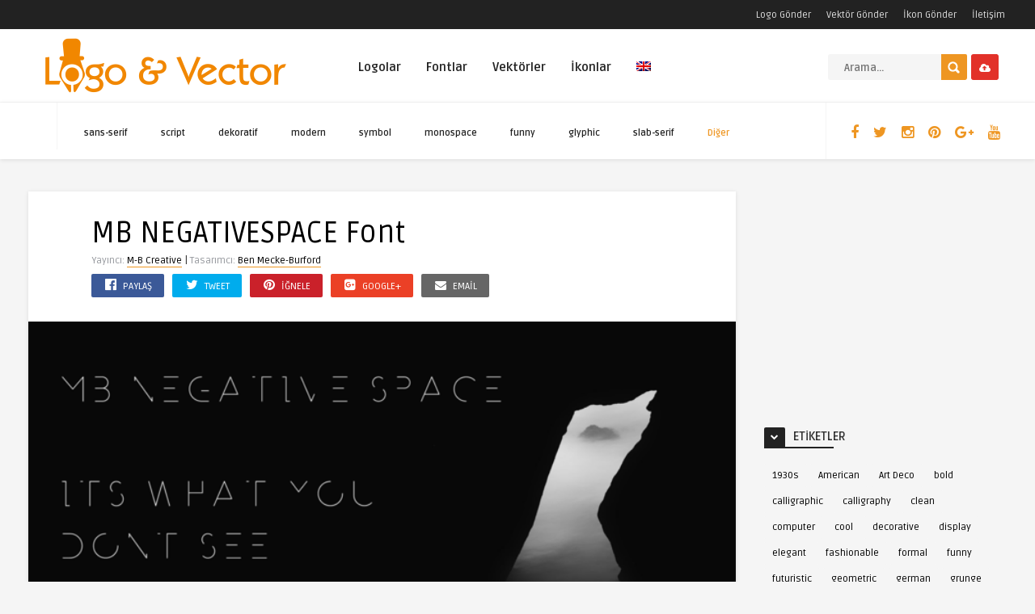

--- FILE ---
content_type: text/html; charset=UTF-8
request_url: https://www.logovector.org/font/mb-negativespace/
body_size: 25194
content:
<!DOCTYPE HTML><html lang="tr"><head><link rel="preconnect" href="https://fonts.gstatic.com/" crossorigin /><meta http-equiv="Content-Type" content="text/html; charset=UTF-8" /><meta name='viewport' content='width=device-width, initial-scale=1, maximum-scale=1, user-scalable=no, minimal-ui' />
<!--[if IE]> <script src="https://www.logovector.org/wp-content/themes/theme/js/html5.js"></script> <![endif]--><link rel="alternate" type="application/rss+xml" title="Vektörel Logo RSS Feed" href="https://www.logovector.org/feed/" /><link rel="pingback" href="https://www.logovector.org/xmlrpc.php" /><link rel="shortcut icon" type="image/png" href="https://www.logovector.org/wp-content/themes/theme/images/web-icon.png"/><style type="text/css">html body  { background-color: #F5F5F5!important; }.entry p a, .one_half a, .one_half_last a,.one_third a,.one_third_last a,.one_fourth a,.one_fourth_last a,.boxinfo a, .boxsucces a, .boxerror a, .boxnotice a  { color: #FFFFFF !important;}.entry p a, .one_half a, .one_half_last a, .one_third a, .one_third_last a, .one_fourth a, .one_fourth_last a, .boxinfo a, .boxsucces a, .boxerror a, .boxnotice a  { background-color: #ee9622 !important;}.top-social li a, .menu-categories .jquerycssmenu ul li.more > a, #infscr-loading span, .rb-experience-rating, div.feed-info i, .article_list li .an-display-author a, ul.article_list .an-widget-title i, .widget_anthemes_categories li, div.tagcloud span, .widget_archive li, .widget_meta li, #mcTagMap .tagindex h4, #sc_mcTagMap .tagindex h4, ul.footer-social li a, a:hover, .trophy-featured i, ul.grid_list .content a:hover h2 { color: #ee9622 !important;}.custom-dropdown--white::before, input.ap-form-submit-button, .wp-pagenavi a:hover, .wp-pagenavi span.current, .entry-btn, .my-paginated-posts span, #newsletter-form input.newsletter-btn, #contactform .sendemail, #back-top span, #searchform2 .buttonicon, ul.mv_list_small li h3 span, #tabs li.active a, #tabs li.active a:hover, #tabs2 li.active2 a, #tabs2 li.active2 a:hover { background-color: #ee9622 !important;}.jquerycssmenu ul li > a:after, .archive-header h3:after, div.entry-excerpt:after, h3.widget-title:after, .rb-resume-block .rb-experience .rb-section-title:after, .rb-resume-block .rb-experience-item .rb-right p:after { background: none repeat scroll 0% 0% #ee9622 !important;}#mcTagMap .tagindex h4, #sc_mcTagMap .tagindex h4 { border-bottom: 5px solid #ee9622 !important;}ul#infinite-articles li.sticky { border-top: 10px solid #ee9622 !important;}.entry-top span a, div.feed-info strong, ul.article_list .an-widget-title span a, .copyright a, .magazine-list .an-widget-title span a  { border-bottom: 1px solid #ee9622 !important;}div.uploadbtn .simplebtn, .front-overlay-content #searchform1 .buttonicon, .post-category a, ul.article_list .article-category { background-color: #e23129 !important;}.article-comm, .wp-pagenavi a, .wp-pagenavi span, .single-content h3.title, .my-paginated-posts p a, #wp-calendar tbody td#today, .comments h3.comment-reply-title, #commentform #sendemail, form.wpcf7-form input.wpcf7-submit, .bar-top, .fa-box, #tabs li a, #tabs2 li a { background-color: #222222 !important; }.single-content h3.title i, .comments h3.comment-reply-title i { border-color: #222222 transparent #222222 #222222 !important;}.arrow-down-related  { border-top: 10px solid #222222!important; }.widget h3.title:after, h3.top-title:after { background: none repeat scroll 0% 0% #222222 !important;}.front-overlay-wrap h1  { padding-top: 100px !important; }.front-overlay-content, .front-overlay-wrap  { height: 360px !important; }</style><meta name='robots' content='index, follow, max-image-preview:large, max-snippet:-1, max-video-preview:-1' /><style>img:is([sizes="auto" i], [sizes^="auto," i]) { contain-intrinsic-size: 3000px 1500px }</style><title>MB NEGATIVESPACE font download</title><meta name="description" content="Download MB NEGATIVESPACE font" /><meta property="og:locale" content="tr_TR" /><meta property="og:type" content="article" /><meta property="og:title" content="MB NEGATIVESPACE font download" /><meta property="og:description" content="Download MB NEGATIVESPACE font" /><meta property="og:url" content="https://www.logovector.org/font/mb-negativespace/" /><meta property="og:site_name" content="Vektörel Logo" /><meta property="article:publisher" content="http://www.facebook.com/logoandvector" /><meta property="article:modified_time" content="2018-02-25T11:53:53+00:00" /><meta property="og:image" content="https://www.logovector.org/wp-content/uploads/fonts/icon4/m-b-creative-mb-negativespace_font.jpg" /><meta property="og:image:width" content="110" /><meta property="og:image:height" content="110" /><meta property="og:image:type" content="image/jpeg" /><meta name="twitter:card" content="summary_large_image" /><meta name="twitter:site" content="@Logo_Vector" /> <script type="application/ld+json" class="yoast-schema-graph">{"@context":"https://schema.org","@graph":[{"@type":"WebPage","@id":"https://www.logovector.org/font/mb-negativespace/","url":"https://www.logovector.org/font/mb-negativespace/","name":"MB NEGATIVESPACE font download","isPartOf":{"@id":"https://www.logovector.org/en/#website"},"primaryImageOfPage":{"@id":"https://www.logovector.org/font/mb-negativespace/#primaryimage"},"image":{"@id":"https://www.logovector.org/font/mb-negativespace/#primaryimage"},"thumbnailUrl":"https://www.logovector.org/wp-content/uploads/fonts/icon4/m-b-creative-mb-negativespace_font.jpg","datePublished":"2014-05-05T10:01:08+00:00","dateModified":"2018-02-25T11:53:53+00:00","description":"Download MB NEGATIVESPACE font","breadcrumb":{"@id":"https://www.logovector.org/font/mb-negativespace/#breadcrumb"},"inLanguage":"tr","potentialAction":[{"@type":"ReadAction","target":["https://www.logovector.org/font/mb-negativespace/"]}]},{"@type":"ImageObject","inLanguage":"tr","@id":"https://www.logovector.org/font/mb-negativespace/#primaryimage","url":"https://www.logovector.org/wp-content/uploads/fonts/icon4/m-b-creative-mb-negativespace_font.jpg","contentUrl":"https://www.logovector.org/wp-content/uploads/fonts/icon4/m-b-creative-mb-negativespace_font.jpg","width":110,"height":110},{"@type":"BreadcrumbList","@id":"https://www.logovector.org/font/mb-negativespace/#breadcrumb","itemListElement":[{"@type":"ListItem","position":1,"name":"Home","item":"https://www.logovector.org/en/"},{"@type":"ListItem","position":2,"name":"Fonts","item":"https://www.logovector.org/font/"},{"@type":"ListItem","position":3,"name":"MB NEGATIVESPACE"}]},{"@type":"WebSite","@id":"https://www.logovector.org/en/#website","url":"https://www.logovector.org/en/","name":"Vektörel Logo","description":"Türk ve Dünya marka logolarını vektör formatında ücretsiz indirilebileceği Türkiye&#039;nin en büyük vektörel logo kütüphanesi.","potentialAction":[{"@type":"SearchAction","target":{"@type":"EntryPoint","urlTemplate":"https://www.logovector.org/en/?s={search_term_string}"},"query-input":{"@type":"PropertyValueSpecification","valueRequired":true,"valueName":"search_term_string"}}],"inLanguage":"tr"}]}</script> <link rel='dns-prefetch' href='//www.googletagmanager.com' /><link rel='dns-prefetch' href='//fonts.googleapis.com' /><link rel='dns-prefetch' href='//pagead2.googlesyndication.com' /><link rel="alternate" type="application/rss+xml" title="Vektörel Logo &raquo; akışı" href="https://www.logovector.org/feed/" /><link rel="alternate" type="application/rss+xml" title="Vektörel Logo &raquo; yorum akışı" href="https://www.logovector.org/comments/feed/" /><link rel="alternate" type="application/rss+xml" title="Vektörel Logo &raquo; MB NEGATIVESPACE yorum akışı" href="https://www.logovector.org/font/mb-negativespace/feed/" /> <script type="c587abd557d32d5a22dc912c-text/javascript">/*  */
window._wpemojiSettings = {"baseUrl":"https:\/\/s.w.org\/images\/core\/emoji\/15.0.3\/72x72\/","ext":".png","svgUrl":"https:\/\/s.w.org\/images\/core\/emoji\/15.0.3\/svg\/","svgExt":".svg","source":{"concatemoji":"https:\/\/www.logovector.org\/wp-includes\/js\/wp-emoji-release.min.js"}};
/*! This file is auto-generated */
!function(i,n){var o,s,e;function c(e){try{var t={supportTests:e,timestamp:(new Date).valueOf()};sessionStorage.setItem(o,JSON.stringify(t))}catch(e){}}function p(e,t,n){e.clearRect(0,0,e.canvas.width,e.canvas.height),e.fillText(t,0,0);var t=new Uint32Array(e.getImageData(0,0,e.canvas.width,e.canvas.height).data),r=(e.clearRect(0,0,e.canvas.width,e.canvas.height),e.fillText(n,0,0),new Uint32Array(e.getImageData(0,0,e.canvas.width,e.canvas.height).data));return t.every(function(e,t){return e===r[t]})}function u(e,t,n){switch(t){case"flag":return n(e,"\ud83c\udff3\ufe0f\u200d\u26a7\ufe0f","\ud83c\udff3\ufe0f\u200b\u26a7\ufe0f")?!1:!n(e,"\ud83c\uddfa\ud83c\uddf3","\ud83c\uddfa\u200b\ud83c\uddf3")&&!n(e,"\ud83c\udff4\udb40\udc67\udb40\udc62\udb40\udc65\udb40\udc6e\udb40\udc67\udb40\udc7f","\ud83c\udff4\u200b\udb40\udc67\u200b\udb40\udc62\u200b\udb40\udc65\u200b\udb40\udc6e\u200b\udb40\udc67\u200b\udb40\udc7f");case"emoji":return!n(e,"\ud83d\udc26\u200d\u2b1b","\ud83d\udc26\u200b\u2b1b")}return!1}function f(e,t,n){var r="undefined"!=typeof WorkerGlobalScope&&self instanceof WorkerGlobalScope?new OffscreenCanvas(300,150):i.createElement("canvas"),a=r.getContext("2d",{willReadFrequently:!0}),o=(a.textBaseline="top",a.font="600 32px Arial",{});return e.forEach(function(e){o[e]=t(a,e,n)}),o}function t(e){var t=i.createElement("script");t.src=e,t.defer=!0,i.head.appendChild(t)}"undefined"!=typeof Promise&&(o="wpEmojiSettingsSupports",s=["flag","emoji"],n.supports={everything:!0,everythingExceptFlag:!0},e=new Promise(function(e){i.addEventListener("DOMContentLoaded",e,{once:!0})}),new Promise(function(t){var n=function(){try{var e=JSON.parse(sessionStorage.getItem(o));if("object"==typeof e&&"number"==typeof e.timestamp&&(new Date).valueOf()<e.timestamp+604800&&"object"==typeof e.supportTests)return e.supportTests}catch(e){}return null}();if(!n){if("undefined"!=typeof Worker&&"undefined"!=typeof OffscreenCanvas&&"undefined"!=typeof URL&&URL.createObjectURL&&"undefined"!=typeof Blob)try{var e="postMessage("+f.toString()+"("+[JSON.stringify(s),u.toString(),p.toString()].join(",")+"));",r=new Blob([e],{type:"text/javascript"}),a=new Worker(URL.createObjectURL(r),{name:"wpTestEmojiSupports"});return void(a.onmessage=function(e){c(n=e.data),a.terminate(),t(n)})}catch(e){}c(n=f(s,u,p))}t(n)}).then(function(e){for(var t in e)n.supports[t]=e[t],n.supports.everything=n.supports.everything&&n.supports[t],"flag"!==t&&(n.supports.everythingExceptFlag=n.supports.everythingExceptFlag&&n.supports[t]);n.supports.everythingExceptFlag=n.supports.everythingExceptFlag&&!n.supports.flag,n.DOMReady=!1,n.readyCallback=function(){n.DOMReady=!0}}).then(function(){return e}).then(function(){var e;n.supports.everything||(n.readyCallback(),(e=n.source||{}).concatemoji?t(e.concatemoji):e.wpemoji&&e.twemoji&&(t(e.twemoji),t(e.wpemoji)))}))}((window,document),window._wpemojiSettings);
/*  */</script> <script type="c587abd557d32d5a22dc912c-text/javascript">WebFontConfig={google:{families:["Ruda:400,700"]}};if ( typeof WebFont === "object" && typeof WebFont.load === "function" ) { WebFont.load( WebFontConfig ); }</script><script data-optimized="1" src="https://www.logovector.org/wp-content/plugins/litespeed-cache/assets/js/webfontloader.min.js" type="c587abd557d32d5a22dc912c-text/javascript"></script><link data-optimized="2" rel="stylesheet" href="https://www.logovector.org/wp-content/litespeed/css/9ad45b13851b7f59e8c7913a9c8fe684.css?ver=701b9" /><style id='wp-emoji-styles-inline-css' type='text/css'>img.wp-smiley, img.emoji {
		display: inline !important;
		border: none !important;
		box-shadow: none !important;
		height: 1em !important;
		width: 1em !important;
		margin: 0 0.07em !important;
		vertical-align: -0.1em !important;
		background: none !important;
		padding: 0 !important;
	}</style><style id='classic-theme-styles-inline-css' type='text/css'>/*! This file is auto-generated */
.wp-block-button__link{color:#fff;background-color:#32373c;border-radius:9999px;box-shadow:none;text-decoration:none;padding:calc(.667em + 2px) calc(1.333em + 2px);font-size:1.125em}.wp-block-file__button{background:#32373c;color:#fff;text-decoration:none}</style><style id='global-styles-inline-css' type='text/css'>:root{--wp--preset--aspect-ratio--square: 1;--wp--preset--aspect-ratio--4-3: 4/3;--wp--preset--aspect-ratio--3-4: 3/4;--wp--preset--aspect-ratio--3-2: 3/2;--wp--preset--aspect-ratio--2-3: 2/3;--wp--preset--aspect-ratio--16-9: 16/9;--wp--preset--aspect-ratio--9-16: 9/16;--wp--preset--color--black: #000000;--wp--preset--color--cyan-bluish-gray: #abb8c3;--wp--preset--color--white: #ffffff;--wp--preset--color--pale-pink: #f78da7;--wp--preset--color--vivid-red: #cf2e2e;--wp--preset--color--luminous-vivid-orange: #ff6900;--wp--preset--color--luminous-vivid-amber: #fcb900;--wp--preset--color--light-green-cyan: #7bdcb5;--wp--preset--color--vivid-green-cyan: #00d084;--wp--preset--color--pale-cyan-blue: #8ed1fc;--wp--preset--color--vivid-cyan-blue: #0693e3;--wp--preset--color--vivid-purple: #9b51e0;--wp--preset--gradient--vivid-cyan-blue-to-vivid-purple: linear-gradient(135deg,rgba(6,147,227,1) 0%,rgb(155,81,224) 100%);--wp--preset--gradient--light-green-cyan-to-vivid-green-cyan: linear-gradient(135deg,rgb(122,220,180) 0%,rgb(0,208,130) 100%);--wp--preset--gradient--luminous-vivid-amber-to-luminous-vivid-orange: linear-gradient(135deg,rgba(252,185,0,1) 0%,rgba(255,105,0,1) 100%);--wp--preset--gradient--luminous-vivid-orange-to-vivid-red: linear-gradient(135deg,rgba(255,105,0,1) 0%,rgb(207,46,46) 100%);--wp--preset--gradient--very-light-gray-to-cyan-bluish-gray: linear-gradient(135deg,rgb(238,238,238) 0%,rgb(169,184,195) 100%);--wp--preset--gradient--cool-to-warm-spectrum: linear-gradient(135deg,rgb(74,234,220) 0%,rgb(151,120,209) 20%,rgb(207,42,186) 40%,rgb(238,44,130) 60%,rgb(251,105,98) 80%,rgb(254,248,76) 100%);--wp--preset--gradient--blush-light-purple: linear-gradient(135deg,rgb(255,206,236) 0%,rgb(152,150,240) 100%);--wp--preset--gradient--blush-bordeaux: linear-gradient(135deg,rgb(254,205,165) 0%,rgb(254,45,45) 50%,rgb(107,0,62) 100%);--wp--preset--gradient--luminous-dusk: linear-gradient(135deg,rgb(255,203,112) 0%,rgb(199,81,192) 50%,rgb(65,88,208) 100%);--wp--preset--gradient--pale-ocean: linear-gradient(135deg,rgb(255,245,203) 0%,rgb(182,227,212) 50%,rgb(51,167,181) 100%);--wp--preset--gradient--electric-grass: linear-gradient(135deg,rgb(202,248,128) 0%,rgb(113,206,126) 100%);--wp--preset--gradient--midnight: linear-gradient(135deg,rgb(2,3,129) 0%,rgb(40,116,252) 100%);--wp--preset--font-size--small: 13px;--wp--preset--font-size--medium: 20px;--wp--preset--font-size--large: 36px;--wp--preset--font-size--x-large: 42px;--wp--preset--spacing--20: 0.44rem;--wp--preset--spacing--30: 0.67rem;--wp--preset--spacing--40: 1rem;--wp--preset--spacing--50: 1.5rem;--wp--preset--spacing--60: 2.25rem;--wp--preset--spacing--70: 3.38rem;--wp--preset--spacing--80: 5.06rem;--wp--preset--shadow--natural: 6px 6px 9px rgba(0, 0, 0, 0.2);--wp--preset--shadow--deep: 12px 12px 50px rgba(0, 0, 0, 0.4);--wp--preset--shadow--sharp: 6px 6px 0px rgba(0, 0, 0, 0.2);--wp--preset--shadow--outlined: 6px 6px 0px -3px rgba(255, 255, 255, 1), 6px 6px rgba(0, 0, 0, 1);--wp--preset--shadow--crisp: 6px 6px 0px rgba(0, 0, 0, 1);}:where(.is-layout-flex){gap: 0.5em;}:where(.is-layout-grid){gap: 0.5em;}body .is-layout-flex{display: flex;}.is-layout-flex{flex-wrap: wrap;align-items: center;}.is-layout-flex > :is(*, div){margin: 0;}body .is-layout-grid{display: grid;}.is-layout-grid > :is(*, div){margin: 0;}:where(.wp-block-columns.is-layout-flex){gap: 2em;}:where(.wp-block-columns.is-layout-grid){gap: 2em;}:where(.wp-block-post-template.is-layout-flex){gap: 1.25em;}:where(.wp-block-post-template.is-layout-grid){gap: 1.25em;}.has-black-color{color: var(--wp--preset--color--black) !important;}.has-cyan-bluish-gray-color{color: var(--wp--preset--color--cyan-bluish-gray) !important;}.has-white-color{color: var(--wp--preset--color--white) !important;}.has-pale-pink-color{color: var(--wp--preset--color--pale-pink) !important;}.has-vivid-red-color{color: var(--wp--preset--color--vivid-red) !important;}.has-luminous-vivid-orange-color{color: var(--wp--preset--color--luminous-vivid-orange) !important;}.has-luminous-vivid-amber-color{color: var(--wp--preset--color--luminous-vivid-amber) !important;}.has-light-green-cyan-color{color: var(--wp--preset--color--light-green-cyan) !important;}.has-vivid-green-cyan-color{color: var(--wp--preset--color--vivid-green-cyan) !important;}.has-pale-cyan-blue-color{color: var(--wp--preset--color--pale-cyan-blue) !important;}.has-vivid-cyan-blue-color{color: var(--wp--preset--color--vivid-cyan-blue) !important;}.has-vivid-purple-color{color: var(--wp--preset--color--vivid-purple) !important;}.has-black-background-color{background-color: var(--wp--preset--color--black) !important;}.has-cyan-bluish-gray-background-color{background-color: var(--wp--preset--color--cyan-bluish-gray) !important;}.has-white-background-color{background-color: var(--wp--preset--color--white) !important;}.has-pale-pink-background-color{background-color: var(--wp--preset--color--pale-pink) !important;}.has-vivid-red-background-color{background-color: var(--wp--preset--color--vivid-red) !important;}.has-luminous-vivid-orange-background-color{background-color: var(--wp--preset--color--luminous-vivid-orange) !important;}.has-luminous-vivid-amber-background-color{background-color: var(--wp--preset--color--luminous-vivid-amber) !important;}.has-light-green-cyan-background-color{background-color: var(--wp--preset--color--light-green-cyan) !important;}.has-vivid-green-cyan-background-color{background-color: var(--wp--preset--color--vivid-green-cyan) !important;}.has-pale-cyan-blue-background-color{background-color: var(--wp--preset--color--pale-cyan-blue) !important;}.has-vivid-cyan-blue-background-color{background-color: var(--wp--preset--color--vivid-cyan-blue) !important;}.has-vivid-purple-background-color{background-color: var(--wp--preset--color--vivid-purple) !important;}.has-black-border-color{border-color: var(--wp--preset--color--black) !important;}.has-cyan-bluish-gray-border-color{border-color: var(--wp--preset--color--cyan-bluish-gray) !important;}.has-white-border-color{border-color: var(--wp--preset--color--white) !important;}.has-pale-pink-border-color{border-color: var(--wp--preset--color--pale-pink) !important;}.has-vivid-red-border-color{border-color: var(--wp--preset--color--vivid-red) !important;}.has-luminous-vivid-orange-border-color{border-color: var(--wp--preset--color--luminous-vivid-orange) !important;}.has-luminous-vivid-amber-border-color{border-color: var(--wp--preset--color--luminous-vivid-amber) !important;}.has-light-green-cyan-border-color{border-color: var(--wp--preset--color--light-green-cyan) !important;}.has-vivid-green-cyan-border-color{border-color: var(--wp--preset--color--vivid-green-cyan) !important;}.has-pale-cyan-blue-border-color{border-color: var(--wp--preset--color--pale-cyan-blue) !important;}.has-vivid-cyan-blue-border-color{border-color: var(--wp--preset--color--vivid-cyan-blue) !important;}.has-vivid-purple-border-color{border-color: var(--wp--preset--color--vivid-purple) !important;}.has-vivid-cyan-blue-to-vivid-purple-gradient-background{background: var(--wp--preset--gradient--vivid-cyan-blue-to-vivid-purple) !important;}.has-light-green-cyan-to-vivid-green-cyan-gradient-background{background: var(--wp--preset--gradient--light-green-cyan-to-vivid-green-cyan) !important;}.has-luminous-vivid-amber-to-luminous-vivid-orange-gradient-background{background: var(--wp--preset--gradient--luminous-vivid-amber-to-luminous-vivid-orange) !important;}.has-luminous-vivid-orange-to-vivid-red-gradient-background{background: var(--wp--preset--gradient--luminous-vivid-orange-to-vivid-red) !important;}.has-very-light-gray-to-cyan-bluish-gray-gradient-background{background: var(--wp--preset--gradient--very-light-gray-to-cyan-bluish-gray) !important;}.has-cool-to-warm-spectrum-gradient-background{background: var(--wp--preset--gradient--cool-to-warm-spectrum) !important;}.has-blush-light-purple-gradient-background{background: var(--wp--preset--gradient--blush-light-purple) !important;}.has-blush-bordeaux-gradient-background{background: var(--wp--preset--gradient--blush-bordeaux) !important;}.has-luminous-dusk-gradient-background{background: var(--wp--preset--gradient--luminous-dusk) !important;}.has-pale-ocean-gradient-background{background: var(--wp--preset--gradient--pale-ocean) !important;}.has-electric-grass-gradient-background{background: var(--wp--preset--gradient--electric-grass) !important;}.has-midnight-gradient-background{background: var(--wp--preset--gradient--midnight) !important;}.has-small-font-size{font-size: var(--wp--preset--font-size--small) !important;}.has-medium-font-size{font-size: var(--wp--preset--font-size--medium) !important;}.has-large-font-size{font-size: var(--wp--preset--font-size--large) !important;}.has-x-large-font-size{font-size: var(--wp--preset--font-size--x-large) !important;}
:where(.wp-block-post-template.is-layout-flex){gap: 1.25em;}:where(.wp-block-post-template.is-layout-grid){gap: 1.25em;}
:where(.wp-block-columns.is-layout-flex){gap: 2em;}:where(.wp-block-columns.is-layout-grid){gap: 2em;}
:root :where(.wp-block-pullquote){font-size: 1.5em;line-height: 1.6;}</style><style id='responsive-menu-inline-css' type='text/css'>/** This file is major component of this plugin so please don't try to edit here. */
#rmp_menu_trigger-246895 {
  width: 55px;
  height: 55px;
  position: fixed;
  top: 15px;
  border-radius: 5px;
  display: none;
  text-decoration: none;
  right: 5%;
  background: #000;
  transition: transform 0.5s, background-color 0.5s;
}
#rmp_menu_trigger-246895:hover, #rmp_menu_trigger-246895:focus {
  background: #000;
  text-decoration: unset;
}
#rmp_menu_trigger-246895.is-active {
  background: #000;
}
#rmp_menu_trigger-246895 .rmp-trigger-box {
  width: 25px;
  color: #fff;
}
#rmp_menu_trigger-246895 .rmp-trigger-icon-active, #rmp_menu_trigger-246895 .rmp-trigger-text-open {
  display: none;
}
#rmp_menu_trigger-246895.is-active .rmp-trigger-icon-active, #rmp_menu_trigger-246895.is-active .rmp-trigger-text-open {
  display: inline;
}
#rmp_menu_trigger-246895.is-active .rmp-trigger-icon-inactive, #rmp_menu_trigger-246895.is-active .rmp-trigger-text {
  display: none;
}
#rmp_menu_trigger-246895 .rmp-trigger-label {
  color: #fff;
  pointer-events: none;
  line-height: 13px;
  font-family: inherit;
  font-size: 14px;
  display: inline;
  text-transform: inherit;
}
#rmp_menu_trigger-246895 .rmp-trigger-label.rmp-trigger-label-top {
  display: block;
  margin-bottom: 12px;
}
#rmp_menu_trigger-246895 .rmp-trigger-label.rmp-trigger-label-bottom {
  display: block;
  margin-top: 12px;
}
#rmp_menu_trigger-246895 .responsive-menu-pro-inner {
  display: block;
}
#rmp_menu_trigger-246895 .rmp-trigger-icon-inactive .rmp-font-icon {
  color: #fff;
}
#rmp_menu_trigger-246895 .responsive-menu-pro-inner, #rmp_menu_trigger-246895 .responsive-menu-pro-inner::before, #rmp_menu_trigger-246895 .responsive-menu-pro-inner::after {
  width: 25px;
  height: 3px;
  background-color: #fff;
  border-radius: 4px;
  position: absolute;
}
#rmp_menu_trigger-246895 .rmp-trigger-icon-active .rmp-font-icon {
  color: #fff;
}
#rmp_menu_trigger-246895.is-active .responsive-menu-pro-inner, #rmp_menu_trigger-246895.is-active .responsive-menu-pro-inner::before, #rmp_menu_trigger-246895.is-active .responsive-menu-pro-inner::after {
  background-color: #fff;
}
#rmp_menu_trigger-246895:hover .rmp-trigger-icon-inactive .rmp-font-icon {
  color: #fff;
}
#rmp_menu_trigger-246895:not(.is-active):hover .responsive-menu-pro-inner, #rmp_menu_trigger-246895:not(.is-active):hover .responsive-menu-pro-inner::before, #rmp_menu_trigger-246895:not(.is-active):hover .responsive-menu-pro-inner::after {
  background-color: #fff;
}
#rmp_menu_trigger-246895 .responsive-menu-pro-inner::before {
  top: 10px;
}
#rmp_menu_trigger-246895 .responsive-menu-pro-inner::after {
  bottom: 10px;
}
#rmp_menu_trigger-246895.is-active .responsive-menu-pro-inner::after {
  bottom: 0;
}
/* Hamburger menu styling */
@media screen and (max-width: 800px) {
  /** Menu Title Style */
  /** Menu Additional Content Style */
  #rmp_menu_trigger-246895 {
    display: block;
  }
  #rmp-container-246895 {
    position: fixed;
    top: 0;
    margin: 0;
    transition: transform 0.5s;
    overflow: auto;
    display: block;
    width: 75%;
    background-color: #212121;
    background-image: url("");
    height: 100%;
    left: 0;
    padding-top: 0px;
    padding-left: 0px;
    padding-bottom: 0px;
    padding-right: 0px;
  }
  #rmp-menu-wrap-246895 {
    padding-top: 0px;
    padding-left: 0px;
    padding-bottom: 0px;
    padding-right: 0px;
    background-color: #212121;
  }
  #rmp-menu-wrap-246895 .rmp-menu, #rmp-menu-wrap-246895 .rmp-submenu {
    width: 100%;
    box-sizing: border-box;
    margin: 0;
    padding: 0;
  }
  #rmp-menu-wrap-246895 .rmp-submenu-depth-1 .rmp-menu-item-link {
    padding-left: 10%;
  }
  #rmp-menu-wrap-246895 .rmp-submenu-depth-2 .rmp-menu-item-link {
    padding-left: 15%;
  }
  #rmp-menu-wrap-246895 .rmp-submenu-depth-3 .rmp-menu-item-link {
    padding-left: 20%;
  }
  #rmp-menu-wrap-246895 .rmp-submenu-depth-4 .rmp-menu-item-link {
    padding-left: 25%;
  }
  #rmp-menu-wrap-246895 .rmp-submenu.rmp-submenu-open {
    display: block;
  }
  #rmp-menu-wrap-246895 .rmp-menu-item {
    width: 100%;
    list-style: none;
    margin: 0;
  }
  #rmp-menu-wrap-246895 .rmp-menu-item-link {
    height: 40px;
    line-height: 40px;
    font-size: 13px;
    border-bottom: 1px solid #212121;
    font-family: inherit;
    color: #fff;
    text-align: left;
    background-color: #212121;
    font-weight: normal;
    letter-spacing: 0px;
    display: block;
    box-sizing: border-box;
    width: 100%;
    text-decoration: none;
    position: relative;
    overflow: hidden;
    transition: background-color 0.5s, border-color 0.5s, 0.5s;
    padding: 0 5%;
    padding-right: 50px;
  }
  #rmp-menu-wrap-246895 .rmp-menu-item-link:after, #rmp-menu-wrap-246895 .rmp-menu-item-link:before {
    display: none;
  }
  #rmp-menu-wrap-246895 .rmp-menu-item-link:hover, #rmp-menu-wrap-246895 .rmp-menu-item-link:focus {
    color: #fff;
    border-color: #212121;
    background-color: #3f3f3f;
  }
  #rmp-menu-wrap-246895 .rmp-menu-item-link:focus {
    outline: none;
    border-color: unset;
    box-shadow: unset;
  }
  #rmp-menu-wrap-246895 .rmp-menu-item-link .rmp-font-icon {
    height: 40px;
    line-height: 40px;
    margin-right: 10px;
    font-size: 13px;
  }
  #rmp-menu-wrap-246895 .rmp-menu-current-item .rmp-menu-item-link {
    color: #fff;
    border-color: #212121;
    background-color: #212121;
  }
  #rmp-menu-wrap-246895 .rmp-menu-current-item .rmp-menu-item-link:hover, #rmp-menu-wrap-246895 .rmp-menu-current-item .rmp-menu-item-link:focus {
    color: #fff;
    border-color: #3f3f3f;
    background-color: #3f3f3f;
  }
  #rmp-menu-wrap-246895 .rmp-menu-subarrow {
    position: absolute;
    top: 0;
    bottom: 0;
    text-align: center;
    overflow: hidden;
    background-size: cover;
    overflow: hidden;
    right: 0;
    border-left-style: solid;
    border-left-color: #212121;
    border-left-width: 1px;
    height: 40px;
    width: 40px;
    color: #fff;
    background-color: #212121;
  }
  #rmp-menu-wrap-246895 .rmp-menu-subarrow svg {
    fill: #fff;
  }
  #rmp-menu-wrap-246895 .rmp-menu-subarrow:hover {
    color: #fff;
    border-color: #3f3f3f;
    background-color: #3f3f3f;
  }
  #rmp-menu-wrap-246895 .rmp-menu-subarrow:hover svg {
    fill: #fff;
  }
  #rmp-menu-wrap-246895 .rmp-menu-subarrow .rmp-font-icon {
    margin-right: unset;
  }
  #rmp-menu-wrap-246895 .rmp-menu-subarrow * {
    vertical-align: middle;
    line-height: 40px;
  }
  #rmp-menu-wrap-246895 .rmp-menu-subarrow-active {
    display: block;
    background-size: cover;
    color: #fff;
    border-color: #212121;
    background-color: #212121;
  }
  #rmp-menu-wrap-246895 .rmp-menu-subarrow-active svg {
    fill: #fff;
  }
  #rmp-menu-wrap-246895 .rmp-menu-subarrow-active:hover {
    color: #fff;
    border-color: #3f3f3f;
    background-color: #3f3f3f;
  }
  #rmp-menu-wrap-246895 .rmp-menu-subarrow-active:hover svg {
    fill: #fff;
  }
  #rmp-menu-wrap-246895 .rmp-submenu {
    display: none;
  }
  #rmp-menu-wrap-246895 .rmp-submenu .rmp-menu-item-link {
    height: 40px;
    line-height: 40px;
    letter-spacing: 0px;
    font-size: 13px;
    border-bottom: 1px solid #212121;
    font-family: inherit;
    font-weight: normal;
    color: #fff;
    text-align: left;
    background-color: #212121;
  }
  #rmp-menu-wrap-246895 .rmp-submenu .rmp-menu-item-link:hover, #rmp-menu-wrap-246895 .rmp-submenu .rmp-menu-item-link:focus {
    color: #fff;
    border-color: #212121;
    background-color: #3f3f3f;
  }
  #rmp-menu-wrap-246895 .rmp-submenu .rmp-menu-current-item .rmp-menu-item-link {
    color: #fff;
    border-color: #212121;
    background-color: #212121;
  }
  #rmp-menu-wrap-246895 .rmp-submenu .rmp-menu-current-item .rmp-menu-item-link:hover, #rmp-menu-wrap-246895 .rmp-submenu .rmp-menu-current-item .rmp-menu-item-link:focus {
    color: #fff;
    border-color: #3f3f3f;
    background-color: #3f3f3f;
  }
  #rmp-menu-wrap-246895 .rmp-submenu .rmp-menu-subarrow {
    right: 0;
    border-right: unset;
    border-left-style: solid;
    border-left-color: #212121;
    border-left-width: 1px;
    height: 40px;
    line-height: 40px;
    width: 40px;
    color: #fff;
    background-color: #212121;
  }
  #rmp-menu-wrap-246895 .rmp-submenu .rmp-menu-subarrow:hover {
    color: #fff;
    border-color: #3f3f3f;
    background-color: #3f3f3f;
  }
  #rmp-menu-wrap-246895 .rmp-submenu .rmp-menu-subarrow-active {
    color: #fff;
    border-color: #212121;
    background-color: #212121;
  }
  #rmp-menu-wrap-246895 .rmp-submenu .rmp-menu-subarrow-active:hover {
    color: #fff;
    border-color: #3f3f3f;
    background-color: #3f3f3f;
  }
  #rmp-menu-wrap-246895 .rmp-menu-item-description {
    margin: 0;
    padding: 5px 5%;
    opacity: 0.8;
    color: #fff;
  }
  #rmp-search-box-246895 {
    display: block;
    padding-top: 0px;
    padding-left: 5%;
    padding-bottom: 0px;
    padding-right: 5%;
  }
  #rmp-search-box-246895 .rmp-search-form {
    margin: 0;
  }
  #rmp-search-box-246895 .rmp-search-box {
    background: #fff;
    border: 1px solid #dadada;
    color: #333;
    width: 100%;
    padding: 0 5%;
    border-radius: 30px;
    height: 45px;
    -webkit-appearance: none;
  }
  #rmp-search-box-246895 .rmp-search-box::placeholder {
    color: #C7C7CD;
  }
  #rmp-search-box-246895 .rmp-search-box:focus {
    background-color: #fff;
    outline: 2px solid #dadada;
    color: #333;
  }
  #rmp-menu-title-246895 {
    background-color: #212121;
    color: #fff;
    text-align: left;
    font-size: 13px;
    padding-top: 10%;
    padding-left: 5%;
    padding-bottom: 0%;
    padding-right: 5%;
    font-weight: 400;
    transition: background-color 0.5s, border-color 0.5s, color 0.5s;
  }
  #rmp-menu-title-246895:hover {
    background-color: #212121;
    color: #fff;
  }
  #rmp-menu-title-246895 > .rmp-menu-title-link {
    color: #fff;
    width: 100%;
    background-color: unset;
    text-decoration: none;
  }
  #rmp-menu-title-246895 > .rmp-menu-title-link:hover {
    color: #fff;
  }
  #rmp-menu-title-246895 .rmp-font-icon {
    font-size: 13px;
  }
  #rmp-menu-additional-content-246895 {
    padding-top: 0px;
    padding-left: 5%;
    padding-bottom: 0px;
    padding-right: 5%;
    color: #fff;
    text-align: center;
    font-size: 16px;
  }
}
/**
This file contents common styling of menus.
*/
.rmp-container {
  display: none;
  visibility: visible;
  padding: 0px 0px 0px 0px;
  z-index: 99998;
  transition: all 0.3s;
  /** Scrolling bar in menu setting box **/
}
.rmp-container.rmp-fade-top, .rmp-container.rmp-fade-left, .rmp-container.rmp-fade-right, .rmp-container.rmp-fade-bottom {
  display: none;
}
.rmp-container.rmp-slide-left, .rmp-container.rmp-push-left {
  transform: translateX(-100%);
  -ms-transform: translateX(-100%);
  -webkit-transform: translateX(-100%);
  -moz-transform: translateX(-100%);
}
.rmp-container.rmp-slide-left.rmp-menu-open, .rmp-container.rmp-push-left.rmp-menu-open {
  transform: translateX(0);
  -ms-transform: translateX(0);
  -webkit-transform: translateX(0);
  -moz-transform: translateX(0);
}
.rmp-container.rmp-slide-right, .rmp-container.rmp-push-right {
  transform: translateX(100%);
  -ms-transform: translateX(100%);
  -webkit-transform: translateX(100%);
  -moz-transform: translateX(100%);
}
.rmp-container.rmp-slide-right.rmp-menu-open, .rmp-container.rmp-push-right.rmp-menu-open {
  transform: translateX(0);
  -ms-transform: translateX(0);
  -webkit-transform: translateX(0);
  -moz-transform: translateX(0);
}
.rmp-container.rmp-slide-top, .rmp-container.rmp-push-top {
  transform: translateY(-100%);
  -ms-transform: translateY(-100%);
  -webkit-transform: translateY(-100%);
  -moz-transform: translateY(-100%);
}
.rmp-container.rmp-slide-top.rmp-menu-open, .rmp-container.rmp-push-top.rmp-menu-open {
  transform: translateY(0);
  -ms-transform: translateY(0);
  -webkit-transform: translateY(0);
  -moz-transform: translateY(0);
}
.rmp-container.rmp-slide-bottom, .rmp-container.rmp-push-bottom {
  transform: translateY(100%);
  -ms-transform: translateY(100%);
  -webkit-transform: translateY(100%);
  -moz-transform: translateY(100%);
}
.rmp-container.rmp-slide-bottom.rmp-menu-open, .rmp-container.rmp-push-bottom.rmp-menu-open {
  transform: translateX(0);
  -ms-transform: translateX(0);
  -webkit-transform: translateX(0);
  -moz-transform: translateX(0);
}
.rmp-container::-webkit-scrollbar {
  width: 0px;
}
.rmp-container ::-webkit-scrollbar-track {
  box-shadow: inset 0 0 5px transparent;
}
.rmp-container ::-webkit-scrollbar-thumb {
  background: transparent;
}
.rmp-container ::-webkit-scrollbar-thumb:hover {
  background: transparent;
}
.rmp-container .rmp-menu-wrap .rmp-menu {
  transition: none;
  border-radius: 0;
  box-shadow: none;
  background: none;
  border: 0;
  bottom: auto;
  box-sizing: border-box;
  clip: auto;
  color: #666;
  display: block;
  float: none;
  font-family: inherit;
  font-size: 14px;
  height: auto;
  left: auto;
  line-height: 1.7;
  list-style-type: none;
  margin: 0;
  min-height: auto;
  max-height: none;
  opacity: 1;
  outline: none;
  overflow: visible;
  padding: 0;
  position: relative;
  pointer-events: auto;
  right: auto;
  text-align: left;
  text-decoration: none;
  text-indent: 0;
  text-transform: none;
  transform: none;
  top: auto;
  visibility: inherit;
  width: auto;
  word-wrap: break-word;
  white-space: normal;
}
.rmp-container .rmp-menu-additional-content {
  display: block;
  word-break: break-word;
}
.rmp-container .rmp-menu-title {
  display: flex;
  flex-direction: column;
}
.rmp-container .rmp-menu-title .rmp-menu-title-image {
  max-width: 100%;
  margin-bottom: 15px;
  display: block;
  margin: auto;
  margin-bottom: 15px;
}
button.rmp_menu_trigger {
  z-index: 999999;
  overflow: hidden;
  outline: none;
  border: 0;
  display: none;
  margin: 0;
  transition: transform 0.5s, background-color 0.5s;
  padding: 0;
}
button.rmp_menu_trigger .responsive-menu-pro-inner::before, button.rmp_menu_trigger .responsive-menu-pro-inner::after {
  content: "";
  display: block;
}
button.rmp_menu_trigger .responsive-menu-pro-inner::before {
  top: 10px;
}
button.rmp_menu_trigger .responsive-menu-pro-inner::after {
  bottom: 10px;
}
button.rmp_menu_trigger .rmp-trigger-box {
  width: 40px;
  display: inline-block;
  position: relative;
  pointer-events: none;
  vertical-align: super;
}
.admin-bar .rmp-container, .admin-bar .rmp_menu_trigger {
  margin-top: 32px !important;
}
@media screen and (max-width: 782px) {
  .admin-bar .rmp-container, .admin-bar .rmp_menu_trigger {
    margin-top: 46px !important;
  }
}
/*  Menu Trigger Boring Animation */
.rmp-menu-trigger-boring .responsive-menu-pro-inner {
  transition-property: none;
}
.rmp-menu-trigger-boring .responsive-menu-pro-inner::after, .rmp-menu-trigger-boring .responsive-menu-pro-inner::before {
  transition-property: none;
}
.rmp-menu-trigger-boring.is-active .responsive-menu-pro-inner {
  transform: rotate(45deg);
}
.rmp-menu-trigger-boring.is-active .responsive-menu-pro-inner:before {
  top: 0;
  opacity: 0;
}
.rmp-menu-trigger-boring.is-active .responsive-menu-pro-inner:after {
  bottom: 0;
  transform: rotate(-90deg);
}</style> <script type="c587abd557d32d5a22dc912c-text/javascript" src="https://www.logovector.org/wp-includes/js/jquery/jquery.min.js" id="jquery-core-js"></script> <script data-optimized="1" type="c587abd557d32d5a22dc912c-text/javascript" src="https://www.logovector.org/wp-content/litespeed/js/e0ec03ead7118fbcde1eeefebe2d80c0.js?ver=d80c0" id="jquery-migrate-js"></script> <script type="c587abd557d32d5a22dc912c-text/javascript" id="rmp_menu_scripts-js-extra">/*  */
var rmp_menu = {"ajaxURL":"https:\/\/www.logovector.org\/wp-admin\/admin-ajax.php","wp_nonce":"7a96d03a46","menu":[{"menu_theme":null,"theme_type":"default","theme_location_menu":"","submenu_submenu_arrow_width":"40","submenu_submenu_arrow_width_unit":"px","submenu_submenu_arrow_height":"40","submenu_submenu_arrow_height_unit":"px","submenu_arrow_position":"right","submenu_sub_arrow_background_colour":"#212121","submenu_sub_arrow_background_hover_colour":"#3f3f3f","submenu_sub_arrow_background_colour_active":"#212121","submenu_sub_arrow_background_hover_colour_active":"#3f3f3f","submenu_sub_arrow_border_width":"1","submenu_sub_arrow_border_width_unit":"px","submenu_sub_arrow_border_colour":"#212121","submenu_sub_arrow_border_hover_colour":"#3f3f3f","submenu_sub_arrow_border_colour_active":"#212121","submenu_sub_arrow_border_hover_colour_active":"#3f3f3f","submenu_sub_arrow_shape_colour":"#fff","submenu_sub_arrow_shape_hover_colour":"#fff","submenu_sub_arrow_shape_colour_active":"#fff","submenu_sub_arrow_shape_hover_colour_active":"#fff","use_header_bar":"off","header_bar_items_order":"{\"logo\":\"on\",\"title\":\"on\",\"search\":\"on\",\"html content\":\"on\"}","header_bar_title":"","header_bar_html_content":"","header_bar_logo":"","header_bar_logo_link":"","header_bar_logo_width":null,"header_bar_logo_width_unit":"%","header_bar_logo_height":null,"header_bar_logo_height_unit":"%","header_bar_height":"80","header_bar_height_unit":"px","header_bar_padding":{"top":"0px","right":"5%","bottom":"0px","left":"5%"},"header_bar_font":"","header_bar_font_size":"14","header_bar_font_size_unit":"px","header_bar_text_color":"#ffffff","header_bar_background_color":"#ffffff","header_bar_breakpoint":"800","header_bar_position_type":"fixed","header_bar_adjust_page":null,"header_bar_scroll_enable":"off","header_bar_scroll_background_color":"#36bdf6","mobile_breakpoint":"600","tablet_breakpoint":"800","transition_speed":"0.5","sub_menu_speed":"0.2","show_menu_on_page_load":"","menu_disable_scrolling":"off","menu_overlay":"off","menu_overlay_colour":"rgba(0,0,0,0.7)","desktop_menu_width":"","desktop_menu_width_unit":"px","desktop_menu_positioning":"fixed","desktop_menu_side":"","desktop_menu_to_hide":"","use_current_theme_location":"off","mega_menu":{"225":"off","227":"off","229":"off","228":"off","226":"off"},"desktop_submenu_open_animation":"","desktop_submenu_open_animation_speed":"0ms","desktop_submenu_open_on_click":"","desktop_menu_hide_and_show":"","menu_name":"Default Menu","menu_to_use":"bolumler","different_menu_for_mobile":"off","menu_to_use_in_mobile":"main-menu","use_mobile_menu":"on","use_tablet_menu":"on","use_desktop_menu":null,"menu_display_on":"all-pages","menu_to_hide":"","submenu_descriptions_on":"","custom_walker":"","menu_background_colour":"#212121","menu_depth":"5","smooth_scroll_on":"off","smooth_scroll_speed":"500","menu_font_icons":[],"menu_links_height":"40","menu_links_height_unit":"px","menu_links_line_height":"40","menu_links_line_height_unit":"px","menu_depth_0":"5","menu_depth_0_unit":"%","menu_font_size":"13","menu_font_size_unit":"px","menu_font":"","menu_font_weight":"normal","menu_text_alignment":"left","menu_text_letter_spacing":"","menu_word_wrap":"off","menu_link_colour":"#fff","menu_link_hover_colour":"#fff","menu_current_link_colour":"#fff","menu_current_link_hover_colour":"#fff","menu_item_background_colour":"#212121","menu_item_background_hover_colour":"#3f3f3f","menu_current_item_background_colour":"#212121","menu_current_item_background_hover_colour":"#3f3f3f","menu_border_width":"1","menu_border_width_unit":"px","menu_item_border_colour":"#212121","menu_item_border_colour_hover":"#212121","menu_current_item_border_colour":"#212121","menu_current_item_border_hover_colour":"#3f3f3f","submenu_links_height":"40","submenu_links_height_unit":"px","submenu_links_line_height":"40","submenu_links_line_height_unit":"px","menu_depth_side":"left","menu_depth_1":"10","menu_depth_1_unit":"%","menu_depth_2":"15","menu_depth_2_unit":"%","menu_depth_3":"20","menu_depth_3_unit":"%","menu_depth_4":"25","menu_depth_4_unit":"%","submenu_item_background_colour":"#212121","submenu_item_background_hover_colour":"#3f3f3f","submenu_current_item_background_colour":"#212121","submenu_current_item_background_hover_colour":"#3f3f3f","submenu_border_width":"1","submenu_border_width_unit":"px","submenu_item_border_colour":"#212121","submenu_item_border_colour_hover":"#212121","submenu_current_item_border_colour":"#212121","submenu_current_item_border_hover_colour":"#3f3f3f","submenu_font_size":"13","submenu_font_size_unit":"px","submenu_font":"","submenu_font_weight":"normal","submenu_text_letter_spacing":"","submenu_text_alignment":"left","submenu_link_colour":"#fff","submenu_link_hover_colour":"#fff","submenu_current_link_colour":"#fff","submenu_current_link_hover_colour":"#fff","inactive_arrow_shape":"\u25bc","active_arrow_shape":"\u25b2","inactive_arrow_font_icon":"","active_arrow_font_icon":"","inactive_arrow_image":"","active_arrow_image":"","submenu_arrow_width":"40","submenu_arrow_width_unit":"px","submenu_arrow_height":"40","submenu_arrow_height_unit":"px","arrow_position":"right","menu_sub_arrow_shape_colour":"#fff","menu_sub_arrow_shape_hover_colour":"#fff","menu_sub_arrow_shape_colour_active":"#fff","menu_sub_arrow_shape_hover_colour_active":"#fff","menu_sub_arrow_border_width":"1","menu_sub_arrow_border_width_unit":"px","menu_sub_arrow_border_colour":"#212121","menu_sub_arrow_border_hover_colour":"#3f3f3f","menu_sub_arrow_border_colour_active":"#212121","menu_sub_arrow_border_hover_colour_active":"#3f3f3f","menu_sub_arrow_background_colour":"#212121","menu_sub_arrow_background_hover_colour":"#3f3f3f","menu_sub_arrow_background_colour_active":"#212121","menu_sub_arrow_background_hover_colour_active":"#3f3f3f","fade_submenus":"off","fade_submenus_side":"left","fade_submenus_delay":"100","fade_submenus_speed":"500","use_slide_effect":"off","slide_effect_back_to_text":"Back","accordion_animation":"off","auto_expand_all_submenus":"off","auto_expand_current_submenus":"off","menu_item_click_to_trigger_submenu":"off","button_width":"55","button_width_unit":"px","button_height":"55","button_height_unit":"px","button_background_colour":"#000","button_background_colour_hover":"#000","button_background_colour_active":"#000","toggle_button_border_radius":"5","button_transparent_background":"off","button_left_or_right":"right","button_position_type":"fixed","button_distance_from_side":"5","button_distance_from_side_unit":"%","button_top":"15","button_top_unit":"px","button_push_with_animation":"off","button_click_animation":"boring","button_line_margin":"5","button_line_margin_unit":"px","button_line_width":"25","button_line_width_unit":"px","button_line_height":"3","button_line_height_unit":"px","button_line_colour":"#fff","button_line_colour_hover":"#fff","button_line_colour_active":"#fff","button_font_icon":"","button_font_icon_when_clicked":"","button_image":"","button_image_when_clicked":"","button_title":"","button_title_open":null,"button_title_position":"left","menu_container_columns":"","button_font":"","button_font_size":"14","button_font_size_unit":"px","button_title_line_height":"13","button_title_line_height_unit":"px","button_text_colour":"#fff","button_trigger_type_click":"on","button_trigger_type_hover":"off","button_click_trigger":"#responsive-menu-button","items_order":{"title":"on","menu":"on","search":"on","additional content":"on"},"menu_title":"","menu_title_link":"","menu_title_link_location":"_self","menu_title_image":"","menu_title_font_icon":"","menu_title_section_padding":{"top":"10%","right":"5%","bottom":"0%","left":"5%"},"menu_title_background_colour":"#212121","menu_title_background_hover_colour":"#212121","menu_title_font_size":"13","menu_title_font_size_unit":"px","menu_title_alignment":"left","menu_title_font_weight":"400","menu_title_font_family":"","menu_title_colour":"#fff","menu_title_hover_colour":"#fff","menu_title_image_width":null,"menu_title_image_width_unit":"%","menu_title_image_height":null,"menu_title_image_height_unit":"px","menu_additional_content":"","menu_additional_section_padding":{"left":"5%","top":"0px","right":"5%","bottom":"0px"},"menu_additional_content_font_size":"16","menu_additional_content_font_size_unit":"px","menu_additional_content_alignment":"center","menu_additional_content_colour":"#fff","menu_search_box_text":"Search","menu_search_box_code":"","menu_search_section_padding":{"left":"5%","top":"0px","right":"5%","bottom":"0px"},"menu_search_box_height":"45","menu_search_box_height_unit":"px","menu_search_box_border_radius":"30","menu_search_box_text_colour":"#333","menu_search_box_background_colour":"#fff","menu_search_box_placeholder_colour":"#C7C7CD","menu_search_box_border_colour":"#dadada","menu_section_padding":{"top":"0px","right":"0px","bottom":"0px","left":"0px"},"menu_width":"75","menu_width_unit":"%","menu_maximum_width":"","menu_maximum_width_unit":"px","menu_minimum_width":"","menu_minimum_width_unit":"px","menu_auto_height":"off","menu_container_padding":{"top":"0px","right":"0px","bottom":"0px","left":"0px"},"menu_container_background_colour":"#212121","menu_background_image":"","animation_type":"slide","menu_appear_from":"left","animation_speed":"0.5","page_wrapper":"","menu_close_on_body_click":"off","menu_close_on_scroll":"off","menu_close_on_link_click":"off","enable_touch_gestures":"","breakpoint":"800","button_image_alt":"","button_image_alt_when_clicked":"","active_arrow_image_alt":"","inactive_arrow_image_alt":"","menu_title_image_alt":"","minify_scripts":"off","scripts_in_footer":"off","external_files":"off","shortcode":"off","mobile_only":"off","custom_css":"","single_menu_height":"80","single_menu_height_unit":"px","single_menu_font":"","single_menu_font_size":"14","single_menu_font_size_unit":"px","single_menu_submenu_height":"40","single_menu_submenu_height_unit":"px","single_menu_submenu_font":"","single_menu_submenu_font_size":"12","single_menu_submenu_font_size_unit":"px","single_menu_item_link_colour":"#ffffff","single_menu_item_link_colour_hover":"#ffffff","single_menu_item_background_colour":"#ffffff","single_menu_item_background_colour_hover":"#ffffff","single_menu_item_submenu_link_colour":"#ffffff","single_menu_item_submenu_link_colour_hover":"#ffffff","single_menu_item_submenu_background_colour":"#ffffff","single_menu_item_submenu_background_colour_hover":"#ffffff","header_bar_logo_alt":"","menu_depth_5":"30","menu_depth_5_unit":"%","button_font_icon_type":"font-awesome","button_font_icon_when_clicked_type":"font-awesome","active_arrow_font_icon_type":"font-awesome","inactive_arrow_font_icon_type":"font-awesome","menu_adjust_for_wp_admin_bar":"off","menu_title_font_icon_type":"font-awesome","keyboard_shortcut_close_menu":"27,37","keyboard_shortcut_open_menu":"32,39","button_trigger_type":"click","remove_fontawesome":"","remove_bootstrap":"","desktop_menu_options":"{}","admin_theme":"light","single_menu_line_height":"80","single_menu_line_height_unit":"px","single_menu_submenu_line_height":"40","single_menu_submenu_line_height_unit":"px","hide_on_mobile":"off","hide_on_desktop":"off","excluded_pages":null,"menu_title_padding":{"left":"5%","top":"0px","right":"5%","bottom":"0px"},"menu_id":246895,"active_toggle_contents":"\u25b2","inactive_toggle_contents":"\u25bc"}]};
/*  */</script> <script data-optimized="1" type="c587abd557d32d5a22dc912c-text/javascript" src="https://www.logovector.org/wp-content/litespeed/js/360318b2dab054185ccf588f16ecbe1f.js?ver=cbe1f" id="rmp_menu_scripts-js"></script> <script type="c587abd557d32d5a22dc912c-text/javascript" id="zilla-likes-js-extra">/*  */
var zilla_likes = {"ajaxurl":"https:\/\/www.logovector.org\/wp-admin\/admin-ajax.php"};
/*  */</script> <script data-optimized="1" type="c587abd557d32d5a22dc912c-text/javascript" src="https://www.logovector.org/wp-content/litespeed/js/8ba6409084809ce3b9840a081727cdb9.js?ver=7cdb9" id="zilla-likes-js"></script>  <script type="c587abd557d32d5a22dc912c-text/javascript" src="https://www.googletagmanager.com/gtag/js?id=G-2KS70WMZMM" id="google_gtagjs-js" async></script> <script type="c587abd557d32d5a22dc912c-text/javascript" id="google_gtagjs-js-after">/*  */
window.dataLayer = window.dataLayer || [];function gtag(){dataLayer.push(arguments);}
gtag("set","linker",{"domains":["www.logovector.org"]});
gtag("js", new Date());
gtag("set", "developer_id.dZTNiMT", true);
gtag("config", "G-2KS70WMZMM");
/*  */</script> <link rel="https://api.w.org/" href="https://www.logovector.org/wp-json/" /><link rel="EditURI" type="application/rsd+xml" title="RSD" href="https://www.logovector.org/xmlrpc.php?rsd" /><meta name="generator" content="WordPress 6.7.4" /><link rel='shortlink' href='https://www.logovector.org/?p=184087' /><link rel="alternate" title="oEmbed (JSON)" type="application/json+oembed" href="https://www.logovector.org/wp-json/oembed/1.0/embed?url=https%3A%2F%2Fwww.logovector.org%2Ffont%2Fmb-negativespace%2F" /><link rel="alternate" title="oEmbed (XML)" type="text/xml+oembed" href="https://www.logovector.org/wp-json/oembed/1.0/embed?url=https%3A%2F%2Fwww.logovector.org%2Ffont%2Fmb-negativespace%2F&#038;format=xml" /><meta name="generator" content="Site Kit by Google 1.144.0" /><meta name="generator" content="qTranslate-XT 3.15.2" /><link hreflang="x-default" href="https://www.logovector.org/font/mb-negativespace/" rel="alternate" /><link hreflang="tr" href="https://www.logovector.org/font/mb-negativespace/" rel="alternate" /><link hreflang="en" href="https://www.logovector.org/en/font/mb-negativespace/" rel="alternate" /><link rel="canonical" href="https://www.logovector.org/font/mb-negativespace/" /><meta name="google-adsense-platform-account" content="ca-host-pub-2644536267352236"><meta name="google-adsense-platform-domain" content="sitekit.withgoogle.com"> <script type="c587abd557d32d5a22dc912c-text/javascript" async="async" src="https://pagead2.googlesyndication.com/pagead/js/adsbygoogle.js?client=ca-pub-7573614839794805&amp;host=ca-host-pub-2644536267352236" crossorigin="anonymous"></script> </head><body class="font-template-default single single-font postid-184087 single-format-standard tr"><noscript><iframe src="https://www.googletagmanager.com/ns.html?id=GTM-TFPQ8S9"
height="0" width="0" style="display:none;visibility:hidden"></iframe></noscript><header><div class="bar-top"><div class="wrap-middle"><nav class="toplist"><ul><li id="menu-item-221875" class="menu-item menu-item-type-post_type menu-item-object-page menu-item-221875"><a href="https://www.logovector.org/logo-gonder/">Logo Gönder</a></li><li id="menu-item-221874" class="menu-item menu-item-type-post_type menu-item-object-page menu-item-221874"><a href="https://www.logovector.org/vektor-gonder/">Vektör Gönder</a></li><li id="menu-item-224949" class="menu-item menu-item-type-post_type menu-item-object-page menu-item-224949"><a href="https://www.logovector.org/ikon-gonder/">İkon Gönder</a></li><li id="menu-item-221853" class="menu-item menu-item-type-post_type menu-item-object-page menu-item-221853"><a href="https://www.logovector.org/iletisim/">İletişim</a></li></ul></nav></div></div><div class="main-header"><div class="sticky-on">
<a href="https://www.logovector.org/"><img data-lazyloaded="1" src="[data-uri]" class="logo" data-src="https://www.logovector.org/wp-content/themes/theme/images/logo.png" alt="Vektörel Logo" /><noscript><img class="logo" src="https://www.logovector.org/wp-content/themes/theme/images/logo.png" alt="Vektörel Logo" /></noscript></a><nav id="myjquerymenu" class="jquerycssmenu"><ul><li id="menu-item-189611" class="menu-item menu-item-type-custom menu-item-object-custom menu-item-189611"><a href="https://www.logovector.org/logo/">Logolar</a></li><li id="menu-item-189612" class="menu-item menu-item-type-custom menu-item-object-custom menu-item-189612"><a href="https://www.logovector.org/font/">Fontlar</a></li><li id="menu-item-221678" class="menu-item menu-item-type-custom menu-item-object-custom menu-item-221678"><a href="https://www.logovector.org/vector">Vektörler</a></li><li id="menu-item-221873" class="menu-item menu-item-type-custom menu-item-object-custom menu-item-221873"><a href="https://www.logovector.org/icon/">İkonlar</a></li><li id="menu-item-224914" class="qtranxs-lang-menu qtranxs-lang-menu-en menu-item menu-item-type-custom menu-item-object-custom menu-item-224914"><a href="https://www.logovector.org/en/font/mb-negativespace/" title="English"><img data-lazyloaded="1" src="[data-uri]" class="qtranxs-flag" data-src="https://www.logovector.org/wp-content/plugins/qtranslate-xt-master/flags/gb.png" alt="English" /><noscript><img class="qtranxs-flag" src="https://www.logovector.org/wp-content/plugins/qtranslate-xt-master/flags/gb.png" alt="English" /></noscript></a></li></ul></nav><div class="uploadbtn">
<a href="/logo-gonder/" class="simplebtn"><i class="fa fa-cloud-upload"></i> <span>Yükle</span></a></div><form id="searchform2" class="header-search" method="get" action="https://www.logovector.org/">
<input placeholder="Arama..." type="text" name="s" id="s" />
<input type="submit" value="Search" class="buttonicon" /></form><div class="clear"></div></div><div class="clear"></div></div></header><div class="clear"></div><div class="sub-header"><div class="wrap-middle"><div class="menu-categories"><nav id="myjquerymenu-cat" class="jquerycssmenu"><ul><li id="menu-item-246826" class="menu-item menu-item-type-taxonomy menu-item-object-style menu-item-246826"><a href="https://www.logovector.org/style/sans-serif/">sans-serif</a></li><li id="menu-item-246827" class="menu-item menu-item-type-taxonomy menu-item-object-style menu-item-246827"><a href="https://www.logovector.org/style/script/">script</a></li><li id="menu-item-246815" class="menu-item menu-item-type-taxonomy menu-item-object-style menu-item-246815"><a href="https://www.logovector.org/style/dekoratif/">dekoratif</a></li><li id="menu-item-246822" class="menu-item menu-item-type-taxonomy menu-item-object-style menu-item-246822"><a href="https://www.logovector.org/style/modern/">modern</a></li><li id="menu-item-246829" class="menu-item menu-item-type-taxonomy menu-item-object-style menu-item-246829"><a href="https://www.logovector.org/style/symbol/">symbol</a></li><li id="menu-item-246823" class="menu-item menu-item-type-taxonomy menu-item-object-style menu-item-246823"><a href="https://www.logovector.org/style/monospace/">monospace</a></li><li id="menu-item-246817" class="menu-item menu-item-type-taxonomy menu-item-object-style menu-item-246817"><a href="https://www.logovector.org/style/funny/">funny</a></li><li id="menu-item-246819" class="menu-item menu-item-type-taxonomy menu-item-object-style menu-item-246819"><a href="https://www.logovector.org/style/glyphic/">glyphic</a></li><li id="menu-item-246828" class="menu-item menu-item-type-taxonomy menu-item-object-style menu-item-246828"><a href="https://www.logovector.org/style/slab-serif/">slab-serif</a></li><li id="menu-item-246833" class="more menu-item menu-item-type-custom menu-item-object-custom menu-item-has-children menu-item-246833"><a href="#">Diğer</a><ul class="sub-menu"><li id="menu-item-246821" class="menu-item menu-item-type-taxonomy menu-item-object-style menu-item-246821"><a href="https://www.logovector.org/style/math/">math</a></li><li id="menu-item-246812" class="menu-item menu-item-type-taxonomy menu-item-object-style menu-item-246812"><a href="https://www.logovector.org/style/f41-gif/">Arapça</a></li><li id="menu-item-246813" class="menu-item menu-item-type-taxonomy menu-item-object-style menu-item-246813"><a href="https://www.logovector.org/style/blackletter/">blackletter</a></li><li id="menu-item-246814" class="menu-item menu-item-type-taxonomy menu-item-object-style menu-item-246814"><a href="https://www.logovector.org/style/computer/">computer</a></li><li id="menu-item-246816" class="menu-item menu-item-type-taxonomy menu-item-object-style menu-item-246816"><a href="https://www.logovector.org/style/engraving/">engraving</a></li><li id="menu-item-246818" class="menu-item menu-item-type-taxonomy menu-item-object-style menu-item-246818"><a href="https://www.logovector.org/style/garalde/">garalde</a></li><li id="menu-item-246820" class="menu-item menu-item-type-taxonomy menu-item-object-style menu-item-246820"><a href="https://www.logovector.org/style/herhangi-bir-opentype-ozelligi/">Herhangi bir OpenType Özelliği</a></li><li id="menu-item-246824" class="menu-item menu-item-type-taxonomy menu-item-object-style menu-item-246824"><a href="https://www.logovector.org/style/okunakli/">okunaklı</a></li><li id="menu-item-246825" class="menu-item menu-item-type-taxonomy menu-item-object-style menu-item-246825"><a href="https://www.logovector.org/style/picture/">picture</a></li><li id="menu-item-246830" class="menu-item menu-item-type-taxonomy menu-item-object-style menu-item-246830"><a href="https://www.logovector.org/style/transitional/">transitional</a></li><li id="menu-item-246831" class="menu-item menu-item-type-taxonomy menu-item-object-style menu-item-246831"><a href="https://www.logovector.org/style/venetian/">venetian</a></li></ul></li></ul></nav></div><ul class="top-social"><li><a href="https://www.facebook.com/logoandvector"><i class="fa fa-facebook"></i></a></li><li><a href="https://twitter.com/Logo_Vector"><i class="fa fa-twitter"></i></a></li><li><a href="#"><i class="fa fa-instagram"></i></a></li><li><a href="https://www.pinterest.com/logovector"><i class="fa fa-pinterest"></i></a></li><li><a href="https://plus.google.com/+LogovectorOrg"><i class="fa fa-google-plus"></i></a></li><li><a href="https://www.youtube.com/user/logovector"><i class="fa fa-youtube"></i></a></li></ul></div></div>	 <script data-optimized="1" src="https://www.logovector.org/wp-content/litespeed/js/0d9347f3b1097f0287b43a60ef37b0b0.js?ver=7b0b0" type="c587abd557d32d5a22dc912c-text/javascript"></script>  <script data-optimized="1" src="https://www.logovector.org/wp-content/litespeed/js/0e1e2ad6d6e62b54848ad3751e55f175.js?ver=5f175" type="c587abd557d32d5a22dc912c-text/javascript"></script> <div class="wrap-fullwidth"><div class="single-content"><div class="entry-top"><h1 class="article-title entry-title">MB NEGATIVESPACE Font</h1>
<span class="pack">Yayıncı: <a href="https://www.logovector.org/foundry/m-b-creative/" rel="tag">M-B Creative</a></span> | <span class="pack">Tasarımcı: <a href="https://www.logovector.org/designer/ben-mecke-burford/" rel="tag">Ben Mecke-Burford</a></span><div id="single-share">
<a class="fbbutton" target="_blank" href="https://www.facebook.com/sharer/sharer.php?u=https://www.logovector.org/font/mb-negativespace/"><i class="fa fa-facebook-official"></i> <span>Paylaş</span></a>
<a class="twbutton" target="_blank" href="https://twitter.com/home?status=Check%20out%20this%20article:%20MB NEGATIVESPACE Font%20-%20https://www.logovector.org/font/mb-negativespace/"><i class="fa fa-twitter"></i> <span>Tweet</span></a>
<a class="pinbutton" target="_blank" href="https://pinterest.com/pin/create/button/?url=https://www.logovector.org/font/mb-negativespace/&media=https://www.logovector.org/wp-content/uploads/fonts/icon4/m-b-creative-mb-negativespace_font.jpg&description=MB NEGATIVESPACE Font"><i class="fa fa-pinterest"></i> <span>İğnele</span></a>
<a class="googlebutton" target="_blank" href="https://plus.google.com/share?url=https://www.logovector.org/font/mb-negativespace/"><i class="fa fa-google-plus-square"></i> <span>Google+</span></a>
<a class="emailbutton" target="_blank" href="/cdn-cgi/l/email-protection#[base64]"><i class="fa fa-envelope"></i> <span>Email</span></a></div><div class="clear"></div></div><div class="clear"></div><div class="font-sample"><ul><li data-background="https://cdn.myfonts.net/s/aw/720x360/234/0/120069.png"></li><li data-background="https://cdn.myfonts.net/s/aw/720x360/234/0/120070.jpg"></li><li data-background="https://cdn.myfonts.net/s/aw/720x360/234/0/120071.jpg"></li></ul></div> <script data-cfasync="false" src="/cdn-cgi/scripts/5c5dd728/cloudflare-static/email-decode.min.js"></script><script type="c587abd557d32d5a22dc912c-text/javascript">new flickerplate('.font-sample');</script> <article><div class="post post-184087 font type-font status-publish format-standard has-post-thumbnail hentry foundry-m-b-creative typographic-opentype-otf typographic-windows-truetype fonttag-club fonttag-display fonttag-headline fonttag-modern fonttag-poster fonttag-space font-license-desktop font-license-epub font-license-app font-license-server font-license-web style-modern language-western-europe language-english language-centraleastern-europe language-turkish designers-ben-mecke-burford" id="post-184087"><div class="media-single-content"></div><div class="entry"><div id="author-box-single"><div class="author-box"><div class="at-links">
<span class="vcard author"><span class="fn">
<a href="https://www.logovector.org/foundry/m-b-creative/" rel="tag">M-B Creative</a><br />
</span></span><div class="at-time updated">
May 5, 2014                                         /</div></div><div class="sright"><div class="kk-star-ratings kksr-template"
data-payload='{&quot;id&quot;:&quot;184087&quot;,&quot;slug&quot;:&quot;default&quot;,&quot;ignore&quot;:&quot;&quot;,&quot;reference&quot;:&quot;template&quot;,&quot;align&quot;:&quot;&quot;,&quot;class&quot;:&quot;&quot;,&quot;count&quot;:&quot;0&quot;,&quot;legendonly&quot;:&quot;&quot;,&quot;readonly&quot;:&quot;&quot;,&quot;score&quot;:&quot;0&quot;,&quot;starsonly&quot;:&quot;&quot;,&quot;valign&quot;:&quot;&quot;,&quot;best&quot;:&quot;5&quot;,&quot;gap&quot;:&quot;5&quot;,&quot;greet&quot;:&quot;Rate this font&quot;,&quot;legend&quot;:&quot;0\/5 - (0 votes)&quot;,&quot;size&quot;:&quot;24&quot;,&quot;title&quot;:&quot;MB NEGATIVESPACE&quot;,&quot;width&quot;:&quot;0&quot;,&quot;_legend&quot;:&quot;{score}\/{best} - ({count} {votes})&quot;,&quot;font_factor&quot;:&quot;1.25&quot;}'><div class="kksr-stars"><div class="kksr-stars-inactive"><div class="kksr-star" data-star="1" style="padding-right: 5px"><div class="kksr-icon" style="width: 24px; height: 24px;"></div></div><div class="kksr-star" data-star="2" style="padding-right: 5px"><div class="kksr-icon" style="width: 24px; height: 24px;"></div></div><div class="kksr-star" data-star="3" style="padding-right: 5px"><div class="kksr-icon" style="width: 24px; height: 24px;"></div></div><div class="kksr-star" data-star="4" style="padding-right: 5px"><div class="kksr-icon" style="width: 24px; height: 24px;"></div></div><div class="kksr-star" data-star="5" style="padding-right: 5px"><div class="kksr-icon" style="width: 24px; height: 24px;"></div></div></div><div class="kksr-stars-active" style="width: 0px;"><div class="kksr-star" style="padding-right: 5px"><div class="kksr-icon" style="width: 24px; height: 24px;"></div></div><div class="kksr-star" style="padding-right: 5px"><div class="kksr-icon" style="width: 24px; height: 24px;"></div></div><div class="kksr-star" style="padding-right: 5px"><div class="kksr-icon" style="width: 24px; height: 24px;"></div></div><div class="kksr-star" style="padding-right: 5px"><div class="kksr-icon" style="width: 24px; height: 24px;"></div></div><div class="kksr-star" style="padding-right: 5px"><div class="kksr-icon" style="width: 24px; height: 24px;"></div></div></div></div><div class="kksr-legend" style="font-size: 19.2px;">
<span class="kksr-muted">Rate this font</span></div></div></div><div class="clear"></div></div></div><div class="entry-img-300"><script async src="//pagead2.googlesyndication.com/pagead/js/adsbygoogle.js" type="c587abd557d32d5a22dc912c-text/javascript"></script> 
<ins class="adsbygoogle"
style="display:inline-block;width:300px;height:250px"
data-ad-client="ca-pub-7573614839794805"
data-ad-slot="1004329279"></ins> <script type="c587abd557d32d5a22dc912c-text/javascript">(adsbygoogle = window.adsbygoogle || []).push({});</script> <div class="clear"></div>
<a class="simplebtn blue" href="https://www.anrdoezrs.net/click-101371825-13941263?url=https://www.myfonts.com/fonts/m-b-creative/mb-negativespace/?rfsn=6624799.cbacc59">Download</a><div class="clear"></div></div><div class="post-likes"> <a href="#" class="zilla-likes" id="zilla-likes-184087" title="Like this"><span class="zilla-likes-count">0</span> <span class="zilla-likes-postfix"></span></a></div>
<img data-lazyloaded="1" src="[data-uri]" width="110" height="110" data-src="https://www.logovector.org/wp-content/uploads/fonts/icon4/m-b-creative-mb-negativespace_font.jpg" class="attachment-300x300 size-300x300 wp-post-image" alt="" decoding="async" data-srcset="https://www.logovector.org/wp-content/uploads/fonts/icon4/m-b-creative-mb-negativespace_font.jpg 110w, https://www.logovector.org/wp-content/uploads/fonts/icon4/m-b-creative-mb-negativespace_font-55x55.jpg 55w" data-sizes="(max-width: 110px) 100vw, 110px" /><noscript><img width="110" height="110" src="https://www.logovector.org/wp-content/uploads/fonts/icon4/m-b-creative-mb-negativespace_font.jpg" class="attachment-300x300 size-300x300 wp-post-image" alt="" decoding="async" srcset="https://www.logovector.org/wp-content/uploads/fonts/icon4/m-b-creative-mb-negativespace_font.jpg 110w, https://www.logovector.org/wp-content/uploads/fonts/icon4/m-b-creative-mb-negativespace_font-55x55.jpg 55w" sizes="(max-width: 110px) 100vw, 110px" /></noscript><p>MB NEGATIVESPACE Yazı Karakteri</p>
<img data-lazyloaded="1" src="[data-uri]" width="720" height="250" data-src="https://apicdn.myfonts.net/v1/fontsample?idtype=familyid&width=720&id=130262&behaviour=wrap" alt="MB NEGATIVESPACE Font Sample"><noscript><img width="720" height="250" src="https://apicdn.myfonts.net/v1/fontsample?idtype=familyid&width=720&id=130262&behaviour=wrap" alt="MB NEGATIVESPACE Font Sample"></noscript><div class="clear"></div><div id="fontStyles"><h3>MB NEGATIVESPACE Yazı Tipi Stilleri</a></h3><br><div class="clear"></div></div><div class="clear"></div><br /><div id="tabs_content_container"><h4>Tags</h4><div class="clear"></div><div class="ct-size"><a href="https://www.logovector.org/font-tag/club/" rel="tag">club</a> <span>,</span> <a href="https://www.logovector.org/font-tag/display/" rel="tag">display</a> <span>,</span> <a href="https://www.logovector.org/font-tag/headline/" rel="tag">headline</a> <span>,</span> <a href="https://www.logovector.org/font-tag/modern/" rel="tag">modern</a> <span>,</span> <a href="https://www.logovector.org/font-tag/poster/" rel="tag">poster</a> <span>,</span> <a href="https://www.logovector.org/font-tag/space/" rel="tag">space</a></div><div class="clear"></div><h4>Languages</h4><div class="clear"></div><div class="ct-size"><a href="https://www.logovector.org/language/dogu-avrupa/" rel="tag">Doğu Avrupa</a> <span>,</span> <a href="https://www.logovector.org/language/ingilizce/" rel="tag">İngilizce</a> <span>,</span> <a href="https://www.logovector.org/language/orta-dogu-avrupa/" rel="tag">Orta/Doğu Avrupa</a> <span>,</span> <a href="https://www.logovector.org/language/turkce/" rel="tag">Türkçe</a></div><div class="clear"></div><h4>Typographies</h4><div class="clear"></div><div class="ct-size"><a href="https://www.logovector.org/typographic/opentype-otf/" rel="tag">OpenType OTF</a> <span>,</span> <a href="https://www.logovector.org/typographic/windows-truetype/" rel="tag">Windows TrueType</a></div><div class="clear"></div><h4>Styles</h4><div class="clear"></div><div class="ct-size"><a href="https://www.logovector.org/style/modern/" rel="tag">modern</a></div><div class="clear"></div></div><div id="tabs_wrapper2"><div id="tabs_container2"><ul id="tabs2"><li class="active2"><a href="#tab3">Related Fonts</a></li><li><a href="#tab4">Yayıncının Diğer Fontları</a></li></ul></div><div id="tabs_content_container2"><div id="tab3" class="tab_content2" style="display: block;"><ul class="mv_list_small"><li><a href="https://www.logovector.org/font/campus/"><div class="post-likes"> <a href="#" class="zilla-likes" id="zilla-likes-180707" title="Like this"><span class="zilla-likes-count">1</span> <span class="zilla-likes-postfix"></span></a></div>											  <img data-lazyloaded="1" src="[data-uri]" width="110" height="110" data-src="https://www.logovector.org/wp-content/uploads/fonts/icon3/itfmecanorma-campus_font.jpg" class="attachment-thumbnail-gallery-single size-thumbnail-gallery-single wp-post-image" alt="" decoding="async" data-srcset="https://www.logovector.org/wp-content/uploads/fonts/icon3/itfmecanorma-campus_font.jpg 110w, https://www.logovector.org/wp-content/uploads/fonts/icon3/itfmecanorma-campus_font-55x55.jpg 55w" data-sizes="(max-width: 110px) 100vw, 110px" /><noscript><img width="110" height="110" src="https://www.logovector.org/wp-content/uploads/fonts/icon3/itfmecanorma-campus_font.jpg" class="attachment-thumbnail-gallery-single size-thumbnail-gallery-single wp-post-image" alt="" decoding="async" srcset="https://www.logovector.org/wp-content/uploads/fonts/icon3/itfmecanorma-campus_font.jpg 110w, https://www.logovector.org/wp-content/uploads/fonts/icon3/itfmecanorma-campus_font-55x55.jpg 55w" sizes="(max-width: 110px) 100vw, 110px" /></noscript>											  </a><h3><span>1</span><a href="https://www.logovector.org/font/campus/" title="Campus Font">Campus Font</a></h3></li><li><a href="https://www.logovector.org/font/nt-plakaty/"><div class="post-likes"> <a href="#" class="zilla-likes" id="zilla-likes-184802" title="Like this"><span class="zilla-likes-count">0</span> <span class="zilla-likes-postfix"></span></a></div>											  <img data-lazyloaded="1" src="[data-uri]" width="110" height="110" data-src="https://www.logovector.org/wp-content/uploads/fonts/icon4/novotypo-nt-plakaty_font.png" class="attachment-thumbnail-gallery-single size-thumbnail-gallery-single wp-post-image" alt="" decoding="async" /><noscript><img width="110" height="110" src="https://www.logovector.org/wp-content/uploads/fonts/icon4/novotypo-nt-plakaty_font.png" class="attachment-thumbnail-gallery-single size-thumbnail-gallery-single wp-post-image" alt="" decoding="async" /></noscript>											  </a><h3><span>2</span><a href="https://www.logovector.org/font/nt-plakaty/" title="NT Plakaty Font">NT Plakaty Font</a></h3></li><li><a href="https://www.logovector.org/font/doubleoseven/"><div class="post-likes"> <a href="#" class="zilla-likes" id="zilla-likes-187685" title="Like this"><span class="zilla-likes-count">0</span> <span class="zilla-likes-postfix"></span></a></div>											  <img data-lazyloaded="1" src="[data-uri]" width="110" height="110" data-src="https://www.logovector.org/wp-content/uploads/fonts/icon4/testpilot-doubleoseven_font.gif" class="attachment-thumbnail-gallery-single size-thumbnail-gallery-single wp-post-image" alt="" decoding="async" /><noscript><img width="110" height="110" src="https://www.logovector.org/wp-content/uploads/fonts/icon4/testpilot-doubleoseven_font.gif" class="attachment-thumbnail-gallery-single size-thumbnail-gallery-single wp-post-image" alt="" decoding="async" /></noscript>											  </a><h3><span>3</span><a href="https://www.logovector.org/font/doubleoseven/" title="Doubleoseven Font">Doubleoseven Font</a></h3></li><li><a href="https://www.logovector.org/font/titulata/"><div class="post-likes"> <a href="#" class="zilla-likes" id="zilla-likes-187946" title="Like this"><span class="zilla-likes-count">1</span> <span class="zilla-likes-postfix"></span></a></div>											  <img data-lazyloaded="1" src="[data-uri]" width="110" height="110" data-src="https://www.logovector.org/wp-content/uploads/fonts/icon5/tipo-titulata_font.png" class="attachment-thumbnail-gallery-single size-thumbnail-gallery-single wp-post-image" alt="" decoding="async" /><noscript><img width="110" height="110" src="https://www.logovector.org/wp-content/uploads/fonts/icon5/tipo-titulata_font.png" class="attachment-thumbnail-gallery-single size-thumbnail-gallery-single wp-post-image" alt="" decoding="async" /></noscript>											  </a><h3><span>4</span><a href="https://www.logovector.org/font/titulata/" title="Titulata™ Font">Titulata™ Font</a></h3></li><li><a href="https://www.logovector.org/font/letra-pro-headline/"><div class="post-likes"> <a href="#" class="zilla-likes" id="zilla-likes-186643" title="Like this"><span class="zilla-likes-count">0</span> <span class="zilla-likes-postfix"></span></a></div>											  <img data-lazyloaded="1" src="[data-uri]" width="110" height="110" data-src="https://www.logovector.org/wp-content/uploads/fonts/icon4/stawix-letra-pro-headline_font.png" class="attachment-thumbnail-gallery-single size-thumbnail-gallery-single wp-post-image" alt="" decoding="async" /><noscript><img width="110" height="110" src="https://www.logovector.org/wp-content/uploads/fonts/icon4/stawix-letra-pro-headline_font.png" class="attachment-thumbnail-gallery-single size-thumbnail-gallery-single wp-post-image" alt="" decoding="async" /></noscript>											  </a><h3><span>5</span><a href="https://www.logovector.org/font/letra-pro-headline/" title="Letra Pro Headline Font">Letra Pro Headline Font</a></h3></li><li><a href="https://www.logovector.org/font/accord/"><div class="post-likes"> <a href="#" class="zilla-likes" id="zilla-likes-186576" title="Like this"><span class="zilla-likes-count">0</span> <span class="zilla-likes-postfix"></span></a></div>											  <img data-lazyloaded="1" src="[data-uri]" width="110" height="110" data-src="https://www.logovector.org/wp-content/uploads/fonts/icon4/soneri-accord_font.jpg" class="attachment-thumbnail-gallery-single size-thumbnail-gallery-single wp-post-image" alt="" decoding="async" /><noscript><img width="110" height="110" src="https://www.logovector.org/wp-content/uploads/fonts/icon4/soneri-accord_font.jpg" class="attachment-thumbnail-gallery-single size-thumbnail-gallery-single wp-post-image" alt="" decoding="async" /></noscript>											  </a><h3><span>6</span><a href="https://www.logovector.org/font/accord/" title="Accord Font">Accord Font</a></h3></li><li><a href="https://www.logovector.org/font/daedalus/"><div class="post-likes"> <a href="#" class="zilla-likes" id="zilla-likes-188890" title="Like this"><span class="zilla-likes-count">0</span> <span class="zilla-likes-postfix"></span></a></div>											  <img data-lazyloaded="1" src="[data-uri]" width="110" height="110" data-src="https://www.logovector.org/wp-content/uploads/fonts/icon5/urw-daedalus_font.jpg" class="attachment-thumbnail-gallery-single size-thumbnail-gallery-single wp-post-image" alt="" decoding="async" /><noscript><img width="110" height="110" src="https://www.logovector.org/wp-content/uploads/fonts/icon5/urw-daedalus_font.jpg" class="attachment-thumbnail-gallery-single size-thumbnail-gallery-single wp-post-image" alt="" decoding="async" /></noscript>											  </a><h3><span>7</span><a href="https://www.logovector.org/font/daedalus/" title="Daedalus™ Font">Daedalus™ Font</a></h3></li><li><a href="https://www.logovector.org/font/pis-lietz-berlham/"><div class="post-likes"> <a href="#" class="zilla-likes" id="zilla-likes-185399" title="Like this"><span class="zilla-likes-count">0</span> <span class="zilla-likes-postfix"></span></a></div>											  <img data-lazyloaded="1" src="[data-uri]" width="110" height="110" data-src="https://www.logovector.org/wp-content/uploads/fonts/icon4/polenimschaufenster-pis-lietz-berlham_font.png" class="attachment-thumbnail-gallery-single size-thumbnail-gallery-single wp-post-image" alt="" decoding="async" /><noscript><img width="110" height="110" src="https://www.logovector.org/wp-content/uploads/fonts/icon4/polenimschaufenster-pis-lietz-berlham_font.png" class="attachment-thumbnail-gallery-single size-thumbnail-gallery-single wp-post-image" alt="" decoding="async" /></noscript>											  </a><h3><span>8</span><a href="https://www.logovector.org/font/pis-lietz-berlham/" title="PiS LIETZ Berlham Font">PiS LIETZ Berlham Font</a></h3></li><li><a href="https://www.logovector.org/font/port/"><div class="post-likes"> <a href="#" class="zilla-likes" id="zilla-likes-184852" title="Like this"><span class="zilla-likes-count">0</span> <span class="zilla-likes-postfix"></span></a></div>											  <img data-lazyloaded="1" src="[data-uri]" width="110" height="110" data-src="https://www.logovector.org/wp-content/uploads/fonts/icon4/onrepeat-port_font.png" class="attachment-thumbnail-gallery-single size-thumbnail-gallery-single wp-post-image" alt="" decoding="async" /><noscript><img width="110" height="110" src="https://www.logovector.org/wp-content/uploads/fonts/icon4/onrepeat-port_font.png" class="attachment-thumbnail-gallery-single size-thumbnail-gallery-single wp-post-image" alt="" decoding="async" /></noscript>											  </a><h3><span>9</span><a href="https://www.logovector.org/font/port/" title="Port Font">Port Font</a></h3></li><li><a href="https://www.logovector.org/font/commercial-script-sb/"><div class="post-likes"> <a href="#" class="zilla-likes" id="zilla-likes-177720" title="Like this"><span class="zilla-likes-count">1</span> <span class="zilla-likes-postfix"></span></a></div>											  <img data-lazyloaded="1" src="[data-uri]" width="110" height="110" data-src="https://www.logovector.org/wp-content/uploads/fonts/icon2/efscangraphic-commercial-script-sb_font.png" class="attachment-thumbnail-gallery-single size-thumbnail-gallery-single wp-post-image" alt="" decoding="async" data-srcset="https://www.logovector.org/wp-content/uploads/fonts/icon2/efscangraphic-commercial-script-sb_font.png 110w, https://www.logovector.org/wp-content/uploads/fonts/icon2/efscangraphic-commercial-script-sb_font-55x55.png 55w" data-sizes="(max-width: 110px) 100vw, 110px" /><noscript><img width="110" height="110" src="https://www.logovector.org/wp-content/uploads/fonts/icon2/efscangraphic-commercial-script-sb_font.png" class="attachment-thumbnail-gallery-single size-thumbnail-gallery-single wp-post-image" alt="" decoding="async" srcset="https://www.logovector.org/wp-content/uploads/fonts/icon2/efscangraphic-commercial-script-sb_font.png 110w, https://www.logovector.org/wp-content/uploads/fonts/icon2/efscangraphic-commercial-script-sb_font-55x55.png 55w" sizes="(max-width: 110px) 100vw, 110px" /></noscript>											  </a><h3><span>10</span><a href="https://www.logovector.org/font/commercial-script-sb/" title="Commercial Script SB™ Font">Commercial Script SB™ Font</a></h3></li><li><a href="https://www.logovector.org/font/xtra-sans/">
<img data-lazyloaded="1" src="[data-uri]" data-src="https://www.logovector.org/wp-content/uploads/fonts/icon/typolar-xtra-sans_font.jpg" /><noscript><img src="https://www.logovector.org/wp-content/uploads/fonts/icon/typolar-xtra-sans_font.jpg" /></noscript></a><h3><span>11</span><a href="https://www.logovector.org/font/xtra-sans/" title="Xtra Sans Font">Xtra Sans Font</a></h3></li><li><a href="https://www.logovector.org/font/acronym/"><div class="post-likes"> <a href="#" class="zilla-likes" id="zilla-likes-185778" title="Like this"><span class="zilla-likes-count">0</span> <span class="zilla-likes-postfix"></span></a></div>											  <img data-lazyloaded="1" src="[data-uri]" width="110" height="110" data-src="https://www.logovector.org/wp-content/uploads/fonts/icon4/reserves-acronym_font.png" class="attachment-thumbnail-gallery-single size-thumbnail-gallery-single wp-post-image" alt="" decoding="async" /><noscript><img width="110" height="110" src="https://www.logovector.org/wp-content/uploads/fonts/icon4/reserves-acronym_font.png" class="attachment-thumbnail-gallery-single size-thumbnail-gallery-single wp-post-image" alt="" decoding="async" /></noscript>											  </a><h3><span>12</span><a href="https://www.logovector.org/font/acronym/" title="Acronym Font">Acronym Font</a></h3></li><li><a href="https://www.logovector.org/font/dundee/"><div class="post-likes"> <a href="#" class="zilla-likes" id="zilla-likes-185684" title="Like this"><span class="zilla-likes-count">0</span> <span class="zilla-likes-postfix"></span></a></div>											  <img data-lazyloaded="1" src="[data-uri]" width="110" height="110" data-src="https://www.logovector.org/wp-content/uploads/fonts/icon4/redrooster-dundee-rr_font.jpg" class="attachment-thumbnail-gallery-single size-thumbnail-gallery-single wp-post-image" alt="" decoding="async" /><noscript><img width="110" height="110" src="https://www.logovector.org/wp-content/uploads/fonts/icon4/redrooster-dundee-rr_font.jpg" class="attachment-thumbnail-gallery-single size-thumbnail-gallery-single wp-post-image" alt="" decoding="async" /></noscript>											  </a><h3><span>13</span><a href="https://www.logovector.org/font/dundee/" title="Dundee™ Font">Dundee™ Font</a></h3></li><li><a href="https://www.logovector.org/font/ltc-goudy-modern/"><div class="post-likes"> <a href="#" class="zilla-likes" id="zilla-likes-181735" title="Like this"><span class="zilla-likes-count">0</span> <span class="zilla-likes-postfix"></span></a></div>											  <img data-lazyloaded="1" src="[data-uri]" width="110" height="110" data-src="https://www.logovector.org/wp-content/uploads/fonts/icon3/lanston-ltc-goudy-modern_font.png" class="attachment-thumbnail-gallery-single size-thumbnail-gallery-single wp-post-image" alt="" decoding="async" data-srcset="https://www.logovector.org/wp-content/uploads/fonts/icon3/lanston-ltc-goudy-modern_font.png 110w, https://www.logovector.org/wp-content/uploads/fonts/icon3/lanston-ltc-goudy-modern_font-55x55.png 55w" data-sizes="(max-width: 110px) 100vw, 110px" /><noscript><img width="110" height="110" src="https://www.logovector.org/wp-content/uploads/fonts/icon3/lanston-ltc-goudy-modern_font.png" class="attachment-thumbnail-gallery-single size-thumbnail-gallery-single wp-post-image" alt="" decoding="async" srcset="https://www.logovector.org/wp-content/uploads/fonts/icon3/lanston-ltc-goudy-modern_font.png 110w, https://www.logovector.org/wp-content/uploads/fonts/icon3/lanston-ltc-goudy-modern_font-55x55.png 55w" sizes="(max-width: 110px) 100vw, 110px" /></noscript>											  </a><h3><span>14</span><a href="https://www.logovector.org/font/ltc-goudy-modern/" title="LTC Goudy Modern Font">LTC Goudy Modern Font</a></h3></li><li><a href="https://www.logovector.org/font/century-expanded-ef/"><div class="post-likes"> <a href="#" class="zilla-likes" id="zilla-likes-177352" title="Like this"><span class="zilla-likes-count">1</span> <span class="zilla-likes-postfix"></span></a></div>											  <img data-lazyloaded="1" src="[data-uri]" width="110" height="110" data-src="https://www.logovector.org/wp-content/uploads/fonts/icon2/ef-century-expanded_font.png" class="attachment-thumbnail-gallery-single size-thumbnail-gallery-single wp-post-image" alt="" decoding="async" data-srcset="https://www.logovector.org/wp-content/uploads/fonts/icon2/ef-century-expanded_font.png 110w, https://www.logovector.org/wp-content/uploads/fonts/icon2/ef-century-expanded_font-55x55.png 55w" data-sizes="(max-width: 110px) 100vw, 110px" /><noscript><img width="110" height="110" src="https://www.logovector.org/wp-content/uploads/fonts/icon2/ef-century-expanded_font.png" class="attachment-thumbnail-gallery-single size-thumbnail-gallery-single wp-post-image" alt="" decoding="async" srcset="https://www.logovector.org/wp-content/uploads/fonts/icon2/ef-century-expanded_font.png 110w, https://www.logovector.org/wp-content/uploads/fonts/icon2/ef-century-expanded_font-55x55.png 55w" sizes="(max-width: 110px) 100vw, 110px" /></noscript>											  </a><h3><span>15</span><a href="https://www.logovector.org/font/century-expanded-ef/" title="Century Expanded EF™ Font">Century Expanded EF™ Font</a></h3></li><li><a href="https://www.logovector.org/font/seaweed-script-pro/"><div class="post-likes"> <a href="#" class="zilla-likes" id="zilla-likes-184685" title="Like this"><span class="zilla-likes-count">0</span> <span class="zilla-likes-postfix"></span></a></div>											  <img data-lazyloaded="1" src="[data-uri]" width="110" height="110" data-src="https://www.logovector.org/wp-content/uploads/fonts/icon4/neapolitan-seaweed-script-pro_font.jpg" class="attachment-thumbnail-gallery-single size-thumbnail-gallery-single wp-post-image" alt="" decoding="async" /><noscript><img width="110" height="110" src="https://www.logovector.org/wp-content/uploads/fonts/icon4/neapolitan-seaweed-script-pro_font.jpg" class="attachment-thumbnail-gallery-single size-thumbnail-gallery-single wp-post-image" alt="" decoding="async" /></noscript>											  </a><h3><span>16</span><a href="https://www.logovector.org/font/seaweed-script-pro/" title="Seaweed Script Pro™ Font">Seaweed Script Pro™ Font</a></h3></li><li><a href="https://www.logovector.org/font/bigticy/"><div class="post-likes"> <a href="#" class="zilla-likes" id="zilla-likes-185451" title="Like this"><span class="zilla-likes-count">0</span> <span class="zilla-likes-postfix"></span></a></div>											  <img data-lazyloaded="1" src="[data-uri]" width="110" height="110" data-src="https://www.logovector.org/wp-content/uploads/fonts/icon4/presencetypo-bigticy_font.gif" class="attachment-thumbnail-gallery-single size-thumbnail-gallery-single wp-post-image" alt="" decoding="async" /><noscript><img width="110" height="110" src="https://www.logovector.org/wp-content/uploads/fonts/icon4/presencetypo-bigticy_font.gif" class="attachment-thumbnail-gallery-single size-thumbnail-gallery-single wp-post-image" alt="" decoding="async" /></noscript>											  </a><h3><span>17</span><a href="https://www.logovector.org/font/bigticy/" title="Bigticy Font">Bigticy Font</a></h3></li><li><a href="https://www.logovector.org/font/betina-script/"><div class="post-likes"> <a href="#" class="zilla-likes" id="zilla-likes-185054" title="Like this"><span class="zilla-likes-count">0</span> <span class="zilla-likes-postfix"></span></a></div>											  <img data-lazyloaded="1" src="[data-uri]" width="110" height="110" data-src="https://www.logovector.org/wp-content/uploads/fonts/icon4/paratype-betinascriptc_font.png" class="attachment-thumbnail-gallery-single size-thumbnail-gallery-single wp-post-image" alt="" decoding="async" /><noscript><img width="110" height="110" src="https://www.logovector.org/wp-content/uploads/fonts/icon4/paratype-betinascriptc_font.png" class="attachment-thumbnail-gallery-single size-thumbnail-gallery-single wp-post-image" alt="" decoding="async" /></noscript>											  </a><h3><span>18</span><a href="https://www.logovector.org/font/betina-script/" title="Betina Script Font">Betina Script Font</a></h3></li><li><a href="https://www.logovector.org/font/endless-journey-jnl/"><div class="post-likes"> <a href="#" class="zilla-likes" id="zilla-likes-180996" title="Like this"><span class="zilla-likes-count">0</span> <span class="zilla-likes-postfix"></span></a></div>											  <img data-lazyloaded="1" src="[data-uri]" width="110" height="110" data-src="https://www.logovector.org/wp-content/uploads/fonts/icon3/jnlevine-endless-journey_font.png" class="attachment-thumbnail-gallery-single size-thumbnail-gallery-single wp-post-image" alt="" decoding="async" data-srcset="https://www.logovector.org/wp-content/uploads/fonts/icon3/jnlevine-endless-journey_font.png 110w, https://www.logovector.org/wp-content/uploads/fonts/icon3/jnlevine-endless-journey_font-55x55.png 55w" data-sizes="(max-width: 110px) 100vw, 110px" /><noscript><img width="110" height="110" src="https://www.logovector.org/wp-content/uploads/fonts/icon3/jnlevine-endless-journey_font.png" class="attachment-thumbnail-gallery-single size-thumbnail-gallery-single wp-post-image" alt="" decoding="async" srcset="https://www.logovector.org/wp-content/uploads/fonts/icon3/jnlevine-endless-journey_font.png 110w, https://www.logovector.org/wp-content/uploads/fonts/icon3/jnlevine-endless-journey_font-55x55.png 55w" sizes="(max-width: 110px) 100vw, 110px" /></noscript>											  </a><h3><span>19</span><a href="https://www.logovector.org/font/endless-journey-jnl/" title="Endless Journey JNL Font">Endless Journey JNL Font</a></h3></li><li><a href="https://www.logovector.org/font/foldron/"><div class="post-likes"> <a href="#" class="zilla-likes" id="zilla-likes-178535" title="Like this"><span class="zilla-likes-count">0</span> <span class="zilla-likes-postfix"></span></a></div>											  <img data-lazyloaded="1" src="[data-uri]" width="110" height="110" data-src="https://www.logovector.org/wp-content/uploads/fonts/icon3/fontron-foldron_font.jpg" class="attachment-thumbnail-gallery-single size-thumbnail-gallery-single wp-post-image" alt="" decoding="async" data-srcset="https://www.logovector.org/wp-content/uploads/fonts/icon3/fontron-foldron_font.jpg 110w, https://www.logovector.org/wp-content/uploads/fonts/icon3/fontron-foldron_font-55x55.jpg 55w" data-sizes="(max-width: 110px) 100vw, 110px" /><noscript><img width="110" height="110" src="https://www.logovector.org/wp-content/uploads/fonts/icon3/fontron-foldron_font.jpg" class="attachment-thumbnail-gallery-single size-thumbnail-gallery-single wp-post-image" alt="" decoding="async" srcset="https://www.logovector.org/wp-content/uploads/fonts/icon3/fontron-foldron_font.jpg 110w, https://www.logovector.org/wp-content/uploads/fonts/icon3/fontron-foldron_font-55x55.jpg 55w" sizes="(max-width: 110px) 100vw, 110px" /></noscript>											  </a><h3><span>20</span><a href="https://www.logovector.org/font/foldron/" title="Foldron Font">Foldron Font</a></h3></li></ul><div class="clear"></div></div><div id="tab4" class="tab_content2" style="display: block;"><ul class="mv_list_small"><li><a href="https://www.logovector.org/font/mb-sixtythree/"><div class="post-likes"> <a href="#" class="zilla-likes" id="zilla-likes-184088" title="Like this"><span class="zilla-likes-count">0</span> <span class="zilla-likes-postfix"></span></a></div>											  <img data-lazyloaded="1" src="[data-uri]" width="110" height="110" data-src="https://www.logovector.org/wp-content/uploads/fonts/icon4/m-b-creative-mb-sixtythree_font.jpg" class="attachment-thumbnail-gallery-single size-thumbnail-gallery-single wp-post-image" alt="" decoding="async" data-srcset="https://www.logovector.org/wp-content/uploads/fonts/icon4/m-b-creative-mb-sixtythree_font.jpg 110w, https://www.logovector.org/wp-content/uploads/fonts/icon4/m-b-creative-mb-sixtythree_font-55x55.jpg 55w" data-sizes="(max-width: 110px) 100vw, 110px" /><noscript><img width="110" height="110" src="https://www.logovector.org/wp-content/uploads/fonts/icon4/m-b-creative-mb-sixtythree_font.jpg" class="attachment-thumbnail-gallery-single size-thumbnail-gallery-single wp-post-image" alt="" decoding="async" srcset="https://www.logovector.org/wp-content/uploads/fonts/icon4/m-b-creative-mb-sixtythree_font.jpg 110w, https://www.logovector.org/wp-content/uploads/fonts/icon4/m-b-creative-mb-sixtythree_font-55x55.jpg 55w" sizes="(max-width: 110px) 100vw, 110px" /></noscript>											  </a><h3><span>1</span><a href="https://www.logovector.org/font/mb-sixtythree/" title="MB SIXTYTHREE Font">MB SIXTYTHREE Font</a></h3></li><li><a href="https://www.logovector.org/font/mb-geometrixa/"><div class="post-likes"> <a href="#" class="zilla-likes" id="zilla-likes-184086" title="Like this"><span class="zilla-likes-count">0</span> <span class="zilla-likes-postfix"></span></a></div>											  <img data-lazyloaded="1" src="[data-uri]" width="110" height="110" data-src="https://www.logovector.org/wp-content/uploads/fonts/icon4/m-b-creative-mb-geometrixa_font.jpg" class="attachment-thumbnail-gallery-single size-thumbnail-gallery-single wp-post-image" alt="" decoding="async" data-srcset="https://www.logovector.org/wp-content/uploads/fonts/icon4/m-b-creative-mb-geometrixa_font.jpg 110w, https://www.logovector.org/wp-content/uploads/fonts/icon4/m-b-creative-mb-geometrixa_font-55x55.jpg 55w" data-sizes="(max-width: 110px) 100vw, 110px" /><noscript><img width="110" height="110" src="https://www.logovector.org/wp-content/uploads/fonts/icon4/m-b-creative-mb-geometrixa_font.jpg" class="attachment-thumbnail-gallery-single size-thumbnail-gallery-single wp-post-image" alt="" decoding="async" srcset="https://www.logovector.org/wp-content/uploads/fonts/icon4/m-b-creative-mb-geometrixa_font.jpg 110w, https://www.logovector.org/wp-content/uploads/fonts/icon4/m-b-creative-mb-geometrixa_font-55x55.jpg 55w" sizes="(max-width: 110px) 100vw, 110px" /></noscript>											  </a><h3><span>2</span><a href="https://www.logovector.org/font/mb-geometrixa/" title="MB GEOMETRIXA Font">MB GEOMETRIXA Font</a></h3></li></ul><div class="clear"></div><div class="clear"></div></div></div></div><div class="clear"></div></div><div class="clear"></div></div></article><div class="entry-bottom"><div id="comments" class="comments"><div id="fb-root"></div> <script src="https://connect.facebook.net/tr/all.js#xfbml=1" type="c587abd557d32d5a22dc912c-text/javascript"></script> <fb:comments href="https://www.logovector.org/font/mb-negativespace/" width="720"></fb:comments></div><div class="clear"></div></div></div><aside class="sidebar"><div class="widget widget_text"><div class="textwidget"><script async src="//pagead2.googlesyndication.com/pagead/js/adsbygoogle.js" type="c587abd557d32d5a22dc912c-text/javascript"></script> 
<ins class="adsbygoogle"
style="display:inline-block;width:300px;height:250px"
data-ad-client="ca-pub-7573614839794805"
data-ad-slot="3073405083"></ins> <script type="c587abd557d32d5a22dc912c-text/javascript">(adsbygoogle = window.adsbygoogle || []).push({});</script></div></div><div class="widget widget_tag_cloud"><div class="fa-box"><i class="fa fa-chevron-down"></i></div><h3 class="title"><span>Etiketler</span></h3><div class="clear"></div><div class="tagcloud"><a href="https://www.logovector.org/font-tag/1930s/" class="tag-cloud-link tag-link-511 tag-link-position-1" style="font-size: 8.5714285714286pt;" aria-label="1930s (536 öge)">1930s</a>
<a href="https://www.logovector.org/font-tag/american/" class="tag-cloud-link tag-link-1320 tag-link-position-2" style="font-size: 10.142857142857pt;" aria-label="American (689 öge)">American</a>
<a href="https://www.logovector.org/font-tag/art-deco/" class="tag-cloud-link tag-link-512 tag-link-position-3" style="font-size: 9.7142857142857pt;" aria-label="Art Deco (644 öge)">Art Deco</a>
<a href="https://www.logovector.org/font-tag/bold/" class="tag-cloud-link tag-link-937 tag-link-position-4" style="font-size: 8.2857142857143pt;" aria-label="bold (506 öge)">bold</a>
<a href="https://www.logovector.org/font-tag/calligraphic/" class="tag-cloud-link tag-link-678 tag-link-position-5" style="font-size: 9pt;" aria-label="calligraphic (575 öge)">calligraphic</a>
<a href="https://www.logovector.org/font-tag/calligraphy/" class="tag-cloud-link tag-link-645 tag-link-position-6" style="font-size: 8.7142857142857pt;" aria-label="calligraphy (551 öge)">calligraphy</a>
<a href="https://www.logovector.org/font-tag/clean/" class="tag-cloud-link tag-link-483 tag-link-position-7" style="font-size: 11pt;" aria-label="clean (794 öge)">clean</a>
<a href="https://www.logovector.org/font-tag/computer/" class="tag-cloud-link tag-link-612 tag-link-position-8" style="font-size: 8.2857142857143pt;" aria-label="computer (513 öge)">computer</a>
<a href="https://www.logovector.org/font-tag/cool/" class="tag-cloud-link tag-link-484 tag-link-position-9" style="font-size: 10.142857142857pt;" aria-label="cool (687 öge)">cool</a>
<a href="https://www.logovector.org/font-tag/decorative/" class="tag-cloud-link tag-link-487 tag-link-position-10" style="font-size: 22pt;" aria-label="decorative (4.638 öge)">decorative</a>
<a href="https://www.logovector.org/font-tag/display/" class="tag-cloud-link tag-link-526 tag-link-position-11" style="font-size: 14.857142857143pt;" aria-label="display (1.485 öge)">display</a>
<a href="https://www.logovector.org/font-tag/elegant/" class="tag-cloud-link tag-link-681 tag-link-position-12" style="font-size: 15.285714285714pt;" aria-label="elegant (1.584 öge)">elegant</a>
<a href="https://www.logovector.org/font-tag/fashionable/" class="tag-cloud-link tag-link-704 tag-link-position-13" style="font-size: 9.8571428571429pt;" aria-label="fashionable (657 öge)">fashionable</a>
<a href="https://www.logovector.org/font-tag/formal/" class="tag-cloud-link tag-link-690 tag-link-position-14" style="font-size: 10.714285714286pt;" aria-label="formal (765 öge)">formal</a>
<a href="https://www.logovector.org/font-tag/funny/" class="tag-cloud-link tag-link-701 tag-link-position-15" style="font-size: 13.285714285714pt;" aria-label="funny (1.154 öge)">funny</a>
<a href="https://www.logovector.org/font-tag/futuristic/" class="tag-cloud-link tag-link-490 tag-link-position-16" style="font-size: 8.7142857142857pt;" aria-label="futuristic (547 öge)">futuristic</a>
<a href="https://www.logovector.org/font-tag/geometric/" class="tag-cloud-link tag-link-615 tag-link-position-17" style="font-size: 13.714285714286pt;" aria-label="geometric (1.239 öge)">geometric</a>
<a href="https://www.logovector.org/font-tag/german/" class="tag-cloud-link tag-link-774 tag-link-position-18" style="font-size: 10.714285714286pt;" aria-label="german (756 öge)">german</a>
<a href="https://www.logovector.org/font-tag/grunge/" class="tag-cloud-link tag-link-879 tag-link-position-19" style="font-size: 9.5714285714286pt;" aria-label="grunge (626 öge)">grunge</a>
<a href="https://www.logovector.org/font-tag/handwriting/" class="tag-cloud-link tag-link-648 tag-link-position-20" style="font-size: 12.285714285714pt;" aria-label="handwriting (972 öge)">handwriting</a>
<a href="https://www.logovector.org/font-tag/headline/" class="tag-cloud-link tag-link-741 tag-link-position-21" style="font-size: 16.285714285714pt;" aria-label="headline (1.864 öge)">headline</a>
<a href="https://www.logovector.org/font-tag/heavy/" class="tag-cloud-link tag-link-825 tag-link-position-22" style="font-size: 12.714285714286pt;" aria-label="heavy (1.042 öge)">heavy</a>
<a href="https://www.logovector.org/font-tag/informal/" class="tag-cloud-link tag-link-686 tag-link-position-23" style="font-size: 13.857142857143pt;" aria-label="informal (1.251 öge)">informal</a>
<a href="https://www.logovector.org/font-tag/invitation/" class="tag-cloud-link tag-link-650 tag-link-position-24" style="font-size: 10.142857142857pt;" aria-label="invitation (685 öge)">invitation</a>
<a href="https://www.logovector.org/font-tag/legible/" class="tag-cloud-link tag-link-439 tag-link-position-25" style="font-size: 16.714285714286pt;" aria-label="legible (1.993 öge)">legible</a>
<a href="https://www.logovector.org/font-tag/logo/" class="tag-cloud-link tag-link-494 tag-link-position-26" style="font-size: 9.7142857142857pt;" aria-label="logo (641 öge)">logo</a>
<a href="https://www.logovector.org/font-tag/magazine/" class="tag-cloud-link tag-link-496 tag-link-position-27" style="font-size: 14.571428571429pt;" aria-label="magazine (1.415 öge)">magazine</a>
<a href="https://www.logovector.org/font-tag/modern/" class="tag-cloud-link tag-link-679 tag-link-position-28" style="font-size: 13.857142857143pt;" aria-label="modern (1.262 öge)">modern</a>
<a href="https://www.logovector.org/font-tag/narrow/" class="tag-cloud-link tag-link-515 tag-link-position-29" style="font-size: 12pt;" aria-label="narrow (934 öge)">narrow</a>
<a href="https://www.logovector.org/font-tag/news/" class="tag-cloud-link tag-link-440 tag-link-position-30" style="font-size: 10.428571428571pt;" aria-label="news (725 öge)">news</a>
<a href="https://www.logovector.org/font-tag/picture/" class="tag-cloud-link tag-link-634 tag-link-position-31" style="font-size: 8.7142857142857pt;" aria-label="picture (547 öge)">picture</a>
<a href="https://www.logovector.org/font-tag/poster/" class="tag-cloud-link tag-link-500 tag-link-position-32" style="font-size: 14.857142857143pt;" aria-label="poster (1.470 öge)">poster</a>
<a href="https://www.logovector.org/font-tag/retro/" class="tag-cloud-link tag-link-534 tag-link-position-33" style="font-size: 12.714285714286pt;" aria-label="retro (1.042 öge)">retro</a>
<a href="https://www.logovector.org/font-tag/rough/" class="tag-cloud-link tag-link-884 tag-link-position-34" style="font-size: 8.1428571428571pt;" aria-label="rough (499 öge)">rough</a>
<a href="https://www.logovector.org/font-tag/rounded/" class="tag-cloud-link tag-link-885 tag-link-position-35" style="font-size: 9.2857142857143pt;" aria-label="rounded (600 öge)">rounded</a>
<a href="https://www.logovector.org/font-tag/sans-serif/" class="tag-cloud-link tag-link-502 tag-link-position-36" style="font-size: 18.428571428571pt;" aria-label="sans-serif (2.647 öge)">sans-serif</a>
<a href="https://www.logovector.org/font-tag/script/" class="tag-cloud-link tag-link-654 tag-link-position-37" style="font-size: 14.714285714286pt;" aria-label="script (1.446 öge)">script</a>
<a href="https://www.logovector.org/font-tag/serif/" class="tag-cloud-link tag-link-443 tag-link-position-38" style="font-size: 16.428571428571pt;" aria-label="serif (1.884 öge)">serif</a>
<a href="https://www.logovector.org/font-tag/slab-serif/" class="tag-cloud-link tag-link-444 tag-link-position-39" style="font-size: 9.8571428571429pt;" aria-label="slab serif (660 öge)">slab serif</a>
<a href="https://www.logovector.org/font-tag/symbol/" class="tag-cloud-link tag-link-474 tag-link-position-40" style="font-size: 8pt;" aria-label="symbol (492 öge)">symbol</a>
<a href="https://www.logovector.org/font-tag/technical/" class="tag-cloud-link tag-link-506 tag-link-position-41" style="font-size: 8pt;" aria-label="technical (493 öge)">technical</a>
<a href="https://www.logovector.org/font-tag/techno/" class="tag-cloud-link tag-link-507 tag-link-position-42" style="font-size: 8.5714285714286pt;" aria-label="techno (532 öge)">techno</a>
<a href="https://www.logovector.org/font-tag/text/" class="tag-cloud-link tag-link-447 tag-link-position-43" style="font-size: 9.8571428571429pt;" aria-label="text (666 öge)">text</a>
<a href="https://www.logovector.org/font-tag/vintage/" class="tag-cloud-link tag-link-539 tag-link-position-44" style="font-size: 8.7142857142857pt;" aria-label="vintage (550 öge)">vintage</a>
<a href="https://www.logovector.org/font-tag/wedding/" class="tag-cloud-link tag-link-762 tag-link-position-45" style="font-size: 8.2857142857143pt;" aria-label="wedding (516 öge)">wedding</a></div></div><div class="widget widget_tag_cloud"><div class="fa-box"><i class="fa fa-chevron-down"></i></div><h3 class="title"><span>Tipografi</span></h3><div class="clear"></div><div class="tagcloud"><a href="https://www.logovector.org/typographic/opentype-otf/" class="tag-cloud-link tag-link-14719 tag-link-position-1" style="font-size: 22pt;" aria-label="OpenType OTF (9.939 öge)">OpenType OTF</a>
<a href="https://www.logovector.org/typographic/opentype-ttf/" class="tag-cloud-link tag-link-14744 tag-link-position-2" style="font-size: 8pt;" aria-label="OpenType TTF (1.466 öge)">OpenType TTF</a>
<a href="https://www.logovector.org/typographic/windows-truetype/" class="tag-cloud-link tag-link-14733 tag-link-position-3" style="font-size: 21.325301204819pt;" aria-label="Windows TrueType (9.080 öge)">Windows TrueType</a></div></div><div class="widget widget_tag_cloud"><div class="fa-box"><i class="fa fa-chevron-down"></i></div><h3 class="title"><span>Font Dili</span></h3><div class="clear"></div><div class="tagcloud"><a href="https://www.logovector.org/language/arapca/" class="tag-cloud-link tag-link-11574 tag-link-position-1" style="font-size: 12.447916666667pt;" aria-label="Arapça (32 öge)">Arapça</a>
<a href="https://www.logovector.org/language/dogu-avrupa/" class="tag-cloud-link tag-link-14723 tag-link-position-2" style="font-size: 22pt;" aria-label="Doğu Avrupa (13.856 öge)">Doğu Avrupa</a>
<a href="https://www.logovector.org/language/hindistan/" class="tag-cloud-link tag-link-15434 tag-link-position-3" style="font-size: 8.65625pt;" aria-label="Hindistan/Güney Asya (2 öge)">Hindistan/Güney Asya</a>
<a href="https://www.logovector.org/language/orta-dogu-avrupa/" class="tag-cloud-link tag-link-14722 tag-link-position-4" style="font-size: 22pt;" aria-label="Orta/Doğu Avrupa (13.856 öge)">Orta/Doğu Avrupa</a>
<a href="https://www.logovector.org/language/phonetic-ipa/" class="tag-cloud-link tag-link-14910 tag-link-position-5" style="font-size: 10.552083333333pt;" aria-label="Phonetic/IPA (9 öge)">Phonetic/IPA</a>
<a href="https://www.logovector.org/language/rusca/" class="tag-cloud-link tag-link-14749 tag-link-position-6" style="font-size: 16.786458333333pt;" aria-label="Rusça (513 öge)">Rusça</a>
<a href="https://www.logovector.org/language/tayca/" class="tag-cloud-link tag-link-11578 tag-link-position-7" style="font-size: 9.4583333333333pt;" aria-label="Tayca (4 öge)">Tayca</a>
<a href="https://www.logovector.org/language/turkce/" class="tag-cloud-link tag-link-14721 tag-link-position-8" style="font-size: 22pt;" aria-label="Türkçe (13.856 öge)">Türkçe</a>
<a href="https://www.logovector.org/language/vietnamca/" class="tag-cloud-link tag-link-11579 tag-link-position-9" style="font-size: 13.942708333333pt;" aria-label="Vietnamca (84 öge)">Vietnamca</a>
<a href="https://www.logovector.org/language/yunanca/" class="tag-cloud-link tag-link-11577 tag-link-position-10" style="font-size: 15.802083333333pt;" aria-label="Yunanca (272 öge)">Yunanca</a>
<a href="https://www.logovector.org/language/cince/" class="tag-cloud-link tag-link-11575 tag-link-position-11" style="font-size: 8pt;" aria-label="Çince (1 öge)">Çince</a>
<a href="https://www.logovector.org/language/ibranice/" class="tag-cloud-link tag-link-14748 tag-link-position-12" style="font-size: 17.442708333333pt;" aria-label="İbranice (776 öge)">İbranice</a>
<a href="https://www.logovector.org/language/ingilizce/" class="tag-cloud-link tag-link-11576 tag-link-position-13" style="font-size: 22pt;" aria-label="İngilizce (13.856 öge)">İngilizce</a></div></div></aside><div class="clear"></div></div><footer><div class="social-section"><ul class="footer-social"><li><a href="https://www.facebook.com/logoandvector"><i class="fa fa-facebook"></i></a></li><li><a href="https://twitter.com/Logo_Vector"><i class="fa fa-twitter"></i></a></li><li><a href="#"><i class="fa fa-instagram"></i></a></li><li><a href="https://www.pinterest.com/logovector"><i class="fa fa-pinterest"></i></a></li><li><a href="https://plus.google.com/+LogovectorOrg"><i class="fa fa-google-plus"></i></a></li><li><a href="https://www.youtube.com/user/logovector"><i class="fa fa-youtube"></i></a></li><li><a href="#"><i class="fa fa-rss"></i></a></li></ul></div><div id="random-slider"><div class="item"><div class="post-likes"> <a href="#" class="zilla-likes" id="zilla-likes-224493" title="Like this"><span class="zilla-likes-count">0</span> <span class="zilla-likes-postfix"></span></a></div>
<img data-lazyloaded="1" src="[data-uri]" width="400" height="400" data-src="https://www.logovector.org/wp-content/uploads/2022/12/CMYK_subtractive_color_mixing.svg" class="attachment-thumbnail-blog-random size-thumbnail-blog-random wp-post-image" alt="" title="" decoding="async" /><noscript><img width="400" height="400" src="https://www.logovector.org/wp-content/uploads/2022/12/CMYK_subtractive_color_mixing.svg" class="attachment-thumbnail-blog-random size-thumbnail-blog-random wp-post-image" alt="" title="" decoding="async" /></noscript><div class="content">
<a href="https://www.logovector.org/cmyk-nedir/"><h3>CMYK nedir?</h3></a><div class="entry-content-fp"><div class="post-category"></div><div class="post-time"><i class="fa fa-clock-o"></i>
Ara 6, 2022</div></div></div></div><div class="item"><div class="post-likes"> <a href="#" class="zilla-likes" id="zilla-likes-224948" title="Like this"><span class="zilla-likes-count">68</span> <span class="zilla-likes-postfix"></span></a></div>
<img data-lazyloaded="1" src="[data-uri]" width="569" height="272" data-src="https://www.logovector.org/wp-content/uploads/2017/11/what-the-font.jpg" class="attachment-thumbnail-blog-random size-thumbnail-blog-random wp-post-image" alt="" title="" decoding="async" data-srcset="https://www.logovector.org/wp-content/uploads/2017/11/what-the-font.jpg 569w, https://www.logovector.org/wp-content/uploads/2017/11/what-the-font-300x143.jpg 300w" data-sizes="(max-width: 569px) 100vw, 569px" /><noscript><img width="569" height="272" src="https://www.logovector.org/wp-content/uploads/2017/11/what-the-font.jpg" class="attachment-thumbnail-blog-random size-thumbnail-blog-random wp-post-image" alt="" title="" decoding="async" srcset="https://www.logovector.org/wp-content/uploads/2017/11/what-the-font.jpg 569w, https://www.logovector.org/wp-content/uploads/2017/11/what-the-font-300x143.jpg 300w" sizes="(max-width: 569px) 100vw, 569px" /></noscript><div class="content">
<a href="https://www.logovector.org/what-the-font/"><h3>What the Font?</h3></a><div class="entry-content-fp"><div class="post-category">
<a href="https://www.logovector.org/kategorigoster/font/">Font</a></div><div class="post-time"><i class="fa fa-clock-o"></i>
Kas 16, 2017</div></div></div></div><div class="item"><div class="post-likes"> <a href="#" class="zilla-likes" id="zilla-likes-239241" title="Like this"><span class="zilla-likes-count">0</span> <span class="zilla-likes-postfix"></span></a></div>
<img data-lazyloaded="1" src="[data-uri]" width="1080" height="566" data-src="https://www.logovector.org/wp-content/uploads/2020/12/KARE.jpg" class="attachment-thumbnail-blog-random size-thumbnail-blog-random wp-post-image" alt="" title="" decoding="async" data-srcset="https://www.logovector.org/wp-content/uploads/2020/12/KARE.jpg 1080w, https://www.logovector.org/wp-content/uploads/2020/12/KARE-300x157.jpg 300w, https://www.logovector.org/wp-content/uploads/2020/12/KARE-1024x537.jpg 1024w, https://www.logovector.org/wp-content/uploads/2020/12/KARE-768x402.jpg 768w" data-sizes="(max-width: 1080px) 100vw, 1080px" /><noscript><img width="1080" height="566" src="https://www.logovector.org/wp-content/uploads/2020/12/KARE.jpg" class="attachment-thumbnail-blog-random size-thumbnail-blog-random wp-post-image" alt="" title="" decoding="async" srcset="https://www.logovector.org/wp-content/uploads/2020/12/KARE.jpg 1080w, https://www.logovector.org/wp-content/uploads/2020/12/KARE-300x157.jpg 300w, https://www.logovector.org/wp-content/uploads/2020/12/KARE-1024x537.jpg 1024w, https://www.logovector.org/wp-content/uploads/2020/12/KARE-768x402.jpg 768w" sizes="(max-width: 1080px) 100vw, 1080px" /></noscript><div class="content">
<a href="https://www.logovector.org/english-online-karekod-olusturma/"><h3>Online Karekod Oluşturma</h3></a><div class="entry-content-fp"><div class="post-category"></div><div class="post-time"><i class="fa fa-clock-o"></i>
Ara 6, 2022</div></div></div></div></div><div class="wrap-middle"><div class="one_fourth_footer"></div><div class="one_fourth_footer"></div><div class="one_fourth_footer"></div><div class="one_fourth_last_footer"><style>.qtranxs_widget ul { margin: 0; }
.qtranxs_widget ul li
{
display: inline; /* horizontal list, use "list-item" or other appropriate value for vertical list */
list-style-type: none; /* use "initial" or other to enable bullets */
margin: 0 5px 0 0; /* adjust spacing between items */
opacity: 0.5;
-o-transition: 1s ease opacity;
-moz-transition: 1s ease opacity;
-webkit-transition: 1s ease opacity;
transition: 1s ease opacity;
}
/* .qtranxs_widget ul li span { margin: 0 5px 0 0; } */ /* other way to control spacing */
.qtranxs_widget ul li.active { opacity: 0.8; }
.qtranxs_widget ul li:hover { opacity: 1; }
.qtranxs_widget img { box-shadow: none; vertical-align: middle; display: initial; }
.qtranxs_flag { height:12px; width:18px; display:block; }
.qtranxs_flag_and_text { padding-left:20px; }
.qtranxs_flag span { display:none; }</style><div class="widget qtranxs_widget"><div class="fa-box"><i class="fa fa-chevron-down"></i></div><h3 class="title"><span>Dil:</span></h3><div class="clear"></div><ul class="language-chooser language-chooser-image qtranxs_language_chooser" id="qtranslate-5-chooser"><li class="lang-tr active"><a href="https://www.logovector.org/tr/font/mb-negativespace/" title="Türkçe (tr)" class="qtranxs_image qtranxs_image_tr"><img data-lazyloaded="1" src="[data-uri]" class="qtranxs-flag" data-src="https://www.logovector.org/wp-content/plugins/qtranslate-xt-master/flags/tr.png" alt="Türkçe (tr)" /><noscript><img class="qtranxs-flag" src="https://www.logovector.org/wp-content/plugins/qtranslate-xt-master/flags/tr.png" alt="Türkçe (tr)" /></noscript><span style="display:none">Türkçe</span></a></li><li class="lang-en"><a href="https://www.logovector.org/en/font/mb-negativespace/" title="English (en)" class="qtranxs_image qtranxs_image_en"><img data-lazyloaded="1" src="[data-uri]" class="qtranxs-flag" data-src="https://www.logovector.org/wp-content/plugins/qtranslate-xt-master/flags/gb.png" alt="English (en)" /><noscript><img class="qtranxs-flag" src="https://www.logovector.org/wp-content/plugins/qtranslate-xt-master/flags/gb.png" alt="English (en)" /></noscript><span style="display:none">English</span></a></li></ul><div class="qtranxs_widget_end"></div></div></div><div class="clear"></div></div><div class="wrap-footer"><div class="copyright">
Copyright © 2017 . All rights reserved.</div></div><p id="back-top"><a href="#top"><span></span></a></p></footer> <script type="c587abd557d32d5a22dc912c-text/javascript">var jquerycssmenu={fadesettings:{overduration:0,outduration:100},buildmenu:function(b,a){jQuery(document).ready(function(e){var c=e("#"+b+">ul");var d=c.find("ul").parent();d.each(function(g){var h=e(this);var f=e(this).find("ul:eq(0)");this._dimensions={w:this.offsetWidth,h:this.offsetHeight,subulw:f.outerWidth(),subulh:f.outerHeight()};this.istopheader=h.parents("ul").length==1?true:false;f.css({top:this.istopheader?this._dimensions.h+"px":0});h.children("a:eq(0)").css(this.istopheader?{paddingRight:a.down[2]}:{}).append('<img src="'+(this.istopheader?a.down[1]:a.right[1])+'" class="'+(this.istopheader?a.down[0]:a.right[0])+'" style="border:0;" />');h.hover(function(j){var i=e(this).children("ul:eq(0)");this._offsets={left:e(this).offset().left,top:e(this).offset().top};var k=this.istopheader?0:this._dimensions.w;k=(this._offsets.left+k+this._dimensions.subulw>e(window).width())?(this.istopheader?-this._dimensions.subulw+this._dimensions.w:-this._dimensions.w):k;i.css({left:k+"px"}).fadeIn(jquerycssmenu.fadesettings.overduration)},function(i){e(this).children("ul:eq(0)").fadeOut(jquerycssmenu.fadesettings.outduration)})});c.find("ul").css({display:"none",visibility:"visible"})})}};var arrowimages={down:['downarrowclass', 'https://www.logovector.org/wp-content/themes/theme/images/menu/arrow-down.png'], right:['rightarrowclass', 'https://www.logovector.org/wp-content/themes/theme/images/menu/arrow-right.png']}; jquerycssmenu.buildmenu("myjquerymenu", arrowimages); jquerycssmenu.buildmenu("myjquerymenu-cat", arrowimages);</script> 
<button type="button"  aria-controls="rmp-container-246895" aria-label="Menu Trigger" id="rmp_menu_trigger-246895"  class="rmp_menu_trigger rmp-menu-trigger-boring">
<span class="rmp-trigger-box">
<span class="responsive-menu-pro-inner"></span>
</span>
</button><div id="rmp-container-246895" class="rmp-container rmp-container rmp-slide-left"><div id="rmp-menu-title-246895" class="rmp-menu-title">
<span class="rmp-menu-title-link">
<span></span>					</span></div><div id="rmp-menu-wrap-246895" class="rmp-menu-wrap"><ul id="rmp-menu-246895" class="rmp-menu" role="menubar" aria-label="Default Menu"><li id="rmp-menu-item-189611" class=" menu-item menu-item-type-custom menu-item-object-custom rmp-menu-item rmp-menu-top-level-item" role="none"><a  href="https://www.logovector.org/logo/"  class="rmp-menu-item-link"  role="menuitem"  >Logolar</a></li><li id="rmp-menu-item-189612" class=" menu-item menu-item-type-custom menu-item-object-custom rmp-menu-item rmp-menu-top-level-item" role="none"><a  href="https://www.logovector.org/font/"  class="rmp-menu-item-link"  role="menuitem"  >Fontlar</a></li><li id="rmp-menu-item-221678" class=" menu-item menu-item-type-custom menu-item-object-custom rmp-menu-item rmp-menu-top-level-item" role="none"><a  href="https://www.logovector.org/vector"  class="rmp-menu-item-link"  role="menuitem"  >Vektörler</a></li><li id="rmp-menu-item-221873" class=" menu-item menu-item-type-custom menu-item-object-custom rmp-menu-item rmp-menu-top-level-item" role="none"><a  href="https://www.logovector.org/icon/"  class="rmp-menu-item-link"  role="menuitem"  >İkonlar</a></li><li id="rmp-menu-item-224914" class=" qtranxs-lang-menu qtranxs-lang-menu-en menu-item menu-item-type-custom menu-item-object-custom rmp-menu-item rmp-menu-top-level-item" role="none"><a  title="English"  href="https://www.logovector.org/en/font/mb-negativespace/"  class="rmp-menu-item-link"  role="menuitem"  ><img data-lazyloaded="1" src="[data-uri]" class="qtranxs-flag" data-src="https://www.logovector.org/wp-content/plugins/qtranslate-xt-master/flags/gb.png" alt="English" /><noscript><img class="qtranxs-flag" src="https://www.logovector.org/wp-content/plugins/qtranslate-xt-master/flags/gb.png" alt="English" /></noscript></a></li></ul></div><div id="rmp-search-box-246895" class="rmp-search-box"><form action="https://www.logovector.org/" class="rmp-search-form" role="search">
<input type="search" name="s" title="Search" placeholder="Search" class="rmp-search-box"></form></div><div id="rmp-menu-additional-content-246895" class="rmp-menu-additional-content"></div></div> <script data-optimized="1" type="c587abd557d32d5a22dc912c-text/javascript" src="https://www.logovector.org/wp-content/litespeed/js/5c6f943431580881608cad92e7f3e94f.js?ver=3e94f" id="bodhi-dompurify-library-js"></script> <script type="c587abd557d32d5a22dc912c-text/javascript" id="kk-star-ratings-js-extra">/*  */
var kk_star_ratings = {"action":"kk-star-ratings","endpoint":"https:\/\/www.logovector.org\/wp-admin\/admin-ajax.php","nonce":"c5d2f2068d"};
/*  */</script> <script data-optimized="1" type="c587abd557d32d5a22dc912c-text/javascript" src="https://www.logovector.org/wp-content/litespeed/js/93a6f398c7b1dde69c6a94eb75266e9a.js?ver=66e9a" id="kk-star-ratings-js"></script> <script data-optimized="1" type="c587abd557d32d5a22dc912c-text/javascript" src="https://www.logovector.org/wp-content/litespeed/js/d74d2ab1dd37b8b51e7c17c3f14e76b5.js?ver=e76b5" id="bodhi_svg_inline-js"></script> <script type="c587abd557d32d5a22dc912c-text/javascript" id="bodhi_svg_inline-js-after">/*  */
cssTarget={"Bodhi":"img.style-svg","ForceInlineSVG":"style-svg"};ForceInlineSVGActive="false";frontSanitizationEnabled="on";
/*  */</script> <script data-optimized="1" type="c587abd557d32d5a22dc912c-text/javascript" src="https://www.logovector.org/wp-content/litespeed/js/212be2b29a73b8be754c7868c04c62f4.js?ver=c62f4" id="comment-reply-js" async="async" data-wp-strategy="async"></script> <script data-optimized="1" type="c587abd557d32d5a22dc912c-text/javascript" src="https://www.logovector.org/wp-content/litespeed/js/82f549dc3c840502d87b9194f5872e88.js?ver=72e88" id="fancyboxjs-js"></script> <script data-optimized="1" type="c587abd557d32d5a22dc912c-text/javascript" src="https://www.logovector.org/wp-content/litespeed/js/212acc6e6bee67fc75c813ac33976a1f.js?ver=76a1f" id="owl-carouseljs-js"></script> <script data-optimized="1" type="c587abd557d32d5a22dc912c-text/javascript" src="https://www.logovector.org/wp-content/litespeed/js/7ec4e2a0b6d4c6f95add21e517366b00.js?ver=66b00" id="mainfiles-js"></script> <script data-optimized="1" type="c587abd557d32d5a22dc912c-text/javascript" src="https://www.logovector.org/wp-content/litespeed/js/1e90aad339ac4f54a7c6920cadc870a3.js?ver=870a3" id="customjs-js"></script>  <script type="c587abd557d32d5a22dc912c-text/javascript">(function(w,d,s,l,i){w[l]=w[l]||[];w[l].push({'gtm.start':
new Date().getTime(),event:'gtm.js'});var f=d.getElementsByTagName(s)[0],
j=d.createElement(s),dl=l!='dataLayer'?'&l='+l:'';j.async=true;j.src=
'https://www.googletagmanager.com/gtm.js?id='+i+dl;f.parentNode.insertBefore(j,f);
})(window,document,'script','dataLayer','GTM-TFPQ8S9');</script>  <script data-no-optimize="1" type="c587abd557d32d5a22dc912c-text/javascript">window.lazyLoadOptions=Object.assign({},{threshold:300},window.lazyLoadOptions||{});!function(t,e){"object"==typeof exports&&"undefined"!=typeof module?module.exports=e():"function"==typeof define&&define.amd?define(e):(t="undefined"!=typeof globalThis?globalThis:t||self).LazyLoad=e()}(this,function(){"use strict";function e(){return(e=Object.assign||function(t){for(var e=1;e<arguments.length;e++){var n,a=arguments[e];for(n in a)Object.prototype.hasOwnProperty.call(a,n)&&(t[n]=a[n])}return t}).apply(this,arguments)}function o(t){return e({},at,t)}function l(t,e){return t.getAttribute(gt+e)}function c(t){return l(t,vt)}function s(t,e){return function(t,e,n){e=gt+e;null!==n?t.setAttribute(e,n):t.removeAttribute(e)}(t,vt,e)}function i(t){return s(t,null),0}function r(t){return null===c(t)}function u(t){return c(t)===_t}function d(t,e,n,a){t&&(void 0===a?void 0===n?t(e):t(e,n):t(e,n,a))}function f(t,e){et?t.classList.add(e):t.className+=(t.className?" ":"")+e}function _(t,e){et?t.classList.remove(e):t.className=t.className.replace(new RegExp("(^|\\s+)"+e+"(\\s+|$)")," ").replace(/^\s+/,"").replace(/\s+$/,"")}function g(t){return t.llTempImage}function v(t,e){!e||(e=e._observer)&&e.unobserve(t)}function b(t,e){t&&(t.loadingCount+=e)}function p(t,e){t&&(t.toLoadCount=e)}function n(t){for(var e,n=[],a=0;e=t.children[a];a+=1)"SOURCE"===e.tagName&&n.push(e);return n}function h(t,e){(t=t.parentNode)&&"PICTURE"===t.tagName&&n(t).forEach(e)}function a(t,e){n(t).forEach(e)}function m(t){return!!t[lt]}function E(t){return t[lt]}function I(t){return delete t[lt]}function y(e,t){var n;m(e)||(n={},t.forEach(function(t){n[t]=e.getAttribute(t)}),e[lt]=n)}function L(a,t){var o;m(a)&&(o=E(a),t.forEach(function(t){var e,n;e=a,(t=o[n=t])?e.setAttribute(n,t):e.removeAttribute(n)}))}function k(t,e,n){f(t,e.class_loading),s(t,st),n&&(b(n,1),d(e.callback_loading,t,n))}function A(t,e,n){n&&t.setAttribute(e,n)}function O(t,e){A(t,rt,l(t,e.data_sizes)),A(t,it,l(t,e.data_srcset)),A(t,ot,l(t,e.data_src))}function w(t,e,n){var a=l(t,e.data_bg_multi),o=l(t,e.data_bg_multi_hidpi);(a=nt&&o?o:a)&&(t.style.backgroundImage=a,n=n,f(t=t,(e=e).class_applied),s(t,dt),n&&(e.unobserve_completed&&v(t,e),d(e.callback_applied,t,n)))}function x(t,e){!e||0<e.loadingCount||0<e.toLoadCount||d(t.callback_finish,e)}function M(t,e,n){t.addEventListener(e,n),t.llEvLisnrs[e]=n}function N(t){return!!t.llEvLisnrs}function z(t){if(N(t)){var e,n,a=t.llEvLisnrs;for(e in a){var o=a[e];n=e,o=o,t.removeEventListener(n,o)}delete t.llEvLisnrs}}function C(t,e,n){var a;delete t.llTempImage,b(n,-1),(a=n)&&--a.toLoadCount,_(t,e.class_loading),e.unobserve_completed&&v(t,n)}function R(i,r,c){var l=g(i)||i;N(l)||function(t,e,n){N(t)||(t.llEvLisnrs={});var a="VIDEO"===t.tagName?"loadeddata":"load";M(t,a,e),M(t,"error",n)}(l,function(t){var e,n,a,o;n=r,a=c,o=u(e=i),C(e,n,a),f(e,n.class_loaded),s(e,ut),d(n.callback_loaded,e,a),o||x(n,a),z(l)},function(t){var e,n,a,o;n=r,a=c,o=u(e=i),C(e,n,a),f(e,n.class_error),s(e,ft),d(n.callback_error,e,a),o||x(n,a),z(l)})}function T(t,e,n){var a,o,i,r,c;t.llTempImage=document.createElement("IMG"),R(t,e,n),m(c=t)||(c[lt]={backgroundImage:c.style.backgroundImage}),i=n,r=l(a=t,(o=e).data_bg),c=l(a,o.data_bg_hidpi),(r=nt&&c?c:r)&&(a.style.backgroundImage='url("'.concat(r,'")'),g(a).setAttribute(ot,r),k(a,o,i)),w(t,e,n)}function G(t,e,n){var a;R(t,e,n),a=e,e=n,(t=Et[(n=t).tagName])&&(t(n,a),k(n,a,e))}function D(t,e,n){var a;a=t,(-1<It.indexOf(a.tagName)?G:T)(t,e,n)}function S(t,e,n){var a;t.setAttribute("loading","lazy"),R(t,e,n),a=e,(e=Et[(n=t).tagName])&&e(n,a),s(t,_t)}function V(t){t.removeAttribute(ot),t.removeAttribute(it),t.removeAttribute(rt)}function j(t){h(t,function(t){L(t,mt)}),L(t,mt)}function F(t){var e;(e=yt[t.tagName])?e(t):m(e=t)&&(t=E(e),e.style.backgroundImage=t.backgroundImage)}function P(t,e){var n;F(t),n=e,r(e=t)||u(e)||(_(e,n.class_entered),_(e,n.class_exited),_(e,n.class_applied),_(e,n.class_loading),_(e,n.class_loaded),_(e,n.class_error)),i(t),I(t)}function U(t,e,n,a){var o;n.cancel_on_exit&&(c(t)!==st||"IMG"===t.tagName&&(z(t),h(o=t,function(t){V(t)}),V(o),j(t),_(t,n.class_loading),b(a,-1),i(t),d(n.callback_cancel,t,e,a)))}function $(t,e,n,a){var o,i,r=(i=t,0<=bt.indexOf(c(i)));s(t,"entered"),f(t,n.class_entered),_(t,n.class_exited),o=t,i=a,n.unobserve_entered&&v(o,i),d(n.callback_enter,t,e,a),r||D(t,n,a)}function q(t){return t.use_native&&"loading"in HTMLImageElement.prototype}function H(t,o,i){t.forEach(function(t){return(a=t).isIntersecting||0<a.intersectionRatio?$(t.target,t,o,i):(e=t.target,n=t,a=o,t=i,void(r(e)||(f(e,a.class_exited),U(e,n,a,t),d(a.callback_exit,e,n,t))));var e,n,a})}function B(e,n){var t;tt&&!q(e)&&(n._observer=new IntersectionObserver(function(t){H(t,e,n)},{root:(t=e).container===document?null:t.container,rootMargin:t.thresholds||t.threshold+"px"}))}function J(t){return Array.prototype.slice.call(t)}function K(t){return t.container.querySelectorAll(t.elements_selector)}function Q(t){return c(t)===ft}function W(t,e){return e=t||K(e),J(e).filter(r)}function X(e,t){var n;(n=K(e),J(n).filter(Q)).forEach(function(t){_(t,e.class_error),i(t)}),t.update()}function t(t,e){var n,a,t=o(t);this._settings=t,this.loadingCount=0,B(t,this),n=t,a=this,Y&&window.addEventListener("online",function(){X(n,a)}),this.update(e)}var Y="undefined"!=typeof window,Z=Y&&!("onscroll"in window)||"undefined"!=typeof navigator&&/(gle|ing|ro)bot|crawl|spider/i.test(navigator.userAgent),tt=Y&&"IntersectionObserver"in window,et=Y&&"classList"in document.createElement("p"),nt=Y&&1<window.devicePixelRatio,at={elements_selector:".lazy",container:Z||Y?document:null,threshold:300,thresholds:null,data_src:"src",data_srcset:"srcset",data_sizes:"sizes",data_bg:"bg",data_bg_hidpi:"bg-hidpi",data_bg_multi:"bg-multi",data_bg_multi_hidpi:"bg-multi-hidpi",data_poster:"poster",class_applied:"applied",class_loading:"litespeed-loading",class_loaded:"litespeed-loaded",class_error:"error",class_entered:"entered",class_exited:"exited",unobserve_completed:!0,unobserve_entered:!1,cancel_on_exit:!0,callback_enter:null,callback_exit:null,callback_applied:null,callback_loading:null,callback_loaded:null,callback_error:null,callback_finish:null,callback_cancel:null,use_native:!1},ot="src",it="srcset",rt="sizes",ct="poster",lt="llOriginalAttrs",st="loading",ut="loaded",dt="applied",ft="error",_t="native",gt="data-",vt="ll-status",bt=[st,ut,dt,ft],pt=[ot],ht=[ot,ct],mt=[ot,it,rt],Et={IMG:function(t,e){h(t,function(t){y(t,mt),O(t,e)}),y(t,mt),O(t,e)},IFRAME:function(t,e){y(t,pt),A(t,ot,l(t,e.data_src))},VIDEO:function(t,e){a(t,function(t){y(t,pt),A(t,ot,l(t,e.data_src))}),y(t,ht),A(t,ct,l(t,e.data_poster)),A(t,ot,l(t,e.data_src)),t.load()}},It=["IMG","IFRAME","VIDEO"],yt={IMG:j,IFRAME:function(t){L(t,pt)},VIDEO:function(t){a(t,function(t){L(t,pt)}),L(t,ht),t.load()}},Lt=["IMG","IFRAME","VIDEO"];return t.prototype={update:function(t){var e,n,a,o=this._settings,i=W(t,o);{if(p(this,i.length),!Z&&tt)return q(o)?(e=o,n=this,i.forEach(function(t){-1!==Lt.indexOf(t.tagName)&&S(t,e,n)}),void p(n,0)):(t=this._observer,o=i,t.disconnect(),a=t,void o.forEach(function(t){a.observe(t)}));this.loadAll(i)}},destroy:function(){this._observer&&this._observer.disconnect(),K(this._settings).forEach(function(t){I(t)}),delete this._observer,delete this._settings,delete this.loadingCount,delete this.toLoadCount},loadAll:function(t){var e=this,n=this._settings;W(t,n).forEach(function(t){v(t,e),D(t,n,e)})},restoreAll:function(){var e=this._settings;K(e).forEach(function(t){P(t,e)})}},t.load=function(t,e){e=o(e);D(t,e)},t.resetStatus=function(t){i(t)},t}),function(t,e){"use strict";function n(){e.body.classList.add("litespeed_lazyloaded")}function a(){console.log("[LiteSpeed] Start Lazy Load"),o=new LazyLoad(Object.assign({},t.lazyLoadOptions||{},{elements_selector:"[data-lazyloaded]",callback_finish:n})),i=function(){o.update()},t.MutationObserver&&new MutationObserver(i).observe(e.documentElement,{childList:!0,subtree:!0,attributes:!0})}var o,i;t.addEventListener?t.addEventListener("load",a,!1):t.attachEvent("onload",a)}(window,document);</script><script src="/cdn-cgi/scripts/7d0fa10a/cloudflare-static/rocket-loader.min.js" data-cf-settings="c587abd557d32d5a22dc912c-|49" defer></script><script defer src="https://static.cloudflareinsights.com/beacon.min.js/vcd15cbe7772f49c399c6a5babf22c1241717689176015" integrity="sha512-ZpsOmlRQV6y907TI0dKBHq9Md29nnaEIPlkf84rnaERnq6zvWvPUqr2ft8M1aS28oN72PdrCzSjY4U6VaAw1EQ==" data-cf-beacon='{"version":"2024.11.0","token":"d0a2bff538344fa790e608063a3dec41","r":1,"server_timing":{"name":{"cfCacheStatus":true,"cfEdge":true,"cfExtPri":true,"cfL4":true,"cfOrigin":true,"cfSpeedBrain":true},"location_startswith":null}}' crossorigin="anonymous"></script>
</body></html>
<!-- Page optimized by LiteSpeed Cache @2026-01-14 11:00:07 -->

<!-- Page cached by LiteSpeed Cache 7.7 on 2026-01-14 11:00:07 -->
<!-- QUIC.cloud CCSS in queue -->

--- FILE ---
content_type: text/html; charset=utf-8
request_url: https://www.google.com/recaptcha/api2/aframe
body_size: 267
content:
<!DOCTYPE HTML><html><head><meta http-equiv="content-type" content="text/html; charset=UTF-8"></head><body><script nonce="BUHVuJi853MT28jEabJTdg">/** Anti-fraud and anti-abuse applications only. See google.com/recaptcha */ try{var clients={'sodar':'https://pagead2.googlesyndication.com/pagead/sodar?'};window.addEventListener("message",function(a){try{if(a.source===window.parent){var b=JSON.parse(a.data);var c=clients[b['id']];if(c){var d=document.createElement('img');d.src=c+b['params']+'&rc='+(localStorage.getItem("rc::a")?sessionStorage.getItem("rc::b"):"");window.document.body.appendChild(d);sessionStorage.setItem("rc::e",parseInt(sessionStorage.getItem("rc::e")||0)+1);localStorage.setItem("rc::h",'1768620041634');}}}catch(b){}});window.parent.postMessage("_grecaptcha_ready", "*");}catch(b){}</script></body></html>

--- FILE ---
content_type: application/javascript
request_url: https://www.logovector.org/wp-content/litespeed/js/1e90aad339ac4f54a7c6920cadc870a3.js?ver=870a3
body_size: 429
content:
(function($){"use strict";$(document).ready(function(){var $container=$('#infinite-articles,#infinite-logos,#infinite-vectors,#infinite-icons,#infinite-fonts,#infinite-images');$container.imagesLoaded(function(){$container.masonry({itemSelector:'.ex34',transitionDuration:'0.2s',isOriginLeft:!0})});var $container=$('#infinite-articles,#infinite-logos,#infinite-vectors,#infinite-icons,#infinite-fonts,#infinite-images');$container.infinitescroll({loading:{msg:null,finishedMsg:'<span><i class="fa fa-thumbs-up"></i></span>',msgText:'<span><i class="fa fa-spinner fa-spin"></i></span>',},navSelector:'#nav-below',nextSelector:'#nav-below a',itemSelector:'.ex34',},function(newElements){var $newElems=$(newElements).css({opacity:0});$newElems.imagesLoaded(function(){$newElems.animate({opacity:1});$container.masonry('appended',$newElems,!0)})});jQuery("#featured-slider, #random-slider, .mv-wrap").hide().css({'left':"0px"}).fadeIn(1000);jQuery('#featured-slider, #random-slider').owlCarousel({loop:!0,center:!0,autoWidth:!0,autoplay:!0,autoplayTimeout:4000,autoplayHoverPause:!0,nav:!0,navText:['<i class="fa fa-angle-left"></i>','<i class="fa fa-angle-right"></i>']})
jQuery('mousewheel','.owl-stage',function(e){if(e.deltaY>0){owl.trigger('next.owl')}else{owl.trigger('prev.owl')}
e.preventDefault()});jQuery('.mv_list_small').owlCarousel({loop:!0,autoWidth:!0,autoplay:!0,autoplayTimeout:5000,autoplayHoverPause:!0,nav:!0,navText:['<i class="fa fa-angle-left"></i>','<i class="fa fa-angle-right"></i>']})
jQuery(".accordionButton").click(function(){jQuery(".accordionButton").removeClass("on");jQuery(".accordionContent").slideUp("normal");if(jQuery(this).next().is(":hidden")==!0){jQuery(this).addClass("on");jQuery(this).next().slideDown("normal")}});jQuery(".accordionButton").mouseover(function(){jQuery(this).addClass("over")}).mouseout(function(){jQuery(this).removeClass("over")});jQuery(".accordionContent").hide();jQuery("#back-top, .prev-articles").hide();jQuery(function(){jQuery(window).scroll(function(){if(jQuery(this).scrollTop()>100){jQuery('#back-top, .prev-articles').fadeIn()}else{jQuery('#back-top, .prev-articles').fadeOut()}});jQuery('#back-top a').click(function(){jQuery('body,html').animate({scrollTop:0},800);return!1})});jQuery("#tabs li").click(function(){jQuery("#tabs li").removeClass('active');jQuery(this).addClass("active");jQuery(".tab_content").hide();var selected_tab=jQuery(this).find("a").attr("href");jQuery(selected_tab).fadeIn();return!1});jQuery("#tabs2 li").click(function(){jQuery("#tabs2 li").removeClass('active2');jQuery(this).addClass("active2");jQuery(".tab_content2").hide();var selected_tab=jQuery(this).find("a").attr("href");jQuery(selected_tab).fadeIn();return!1});jQuery(window).scroll(function(){var sticky=jQuery('.main-header'),scroll=jQuery(window).scrollTop();if(scroll>=500)sticky.addClass('stickytop').fadeIn();else sticky.removeClass('stickytop')})})})(jQuery)
;

--- FILE ---
content_type: application/javascript
request_url: https://www.logovector.org/wp-content/litespeed/js/0d9347f3b1097f0287b43a60ef37b0b0.js?ver=7b0b0
body_size: 5652
content:
/*! Hammer.JS - v2.0.3 - 2014-09-10
 * http://hammerjs.github.io/
 *
 * Copyright (c) 2014 Jorik Tangelder;
 * Licensed under the MIT license */
!function(a,b,c,d){"use strict";function e(a,b,c){return setTimeout(k(a,c),b)}
function f(a,b,c){return Array.isArray(a)?(g(a,c[b],c),!0):!1}
function g(a,b,c){var e;if(a)
if(a.forEach)a.forEach(b,c);else if(a.length!==d)
for(e=0;e<a.length;)b.call(c,a[e],e,a),e++;else for(e in a)a.hasOwnProperty(e)&&b.call(c,a[e],e,a)}
function h(a,b,c){for(var e=Object.keys(b),f=0;f<e.length;)(!c||c&&a[e[f]]===d)&&(a[e[f]]=b[e[f]]),f++;return a}
function i(a,b){return h(a,b,!0)}
function j(a,b,c){var d,e=b.prototype;d=a.prototype=Object.create(e),d.constructor=a,d._super=e,c&&h(d,c)}
function k(a,b){return function(){return a.apply(b,arguments)}}
function l(a,b){return typeof a==ib?a.apply(b?b[0]||d:d,b):a}
function m(a,b){return a===d?b:a}
function n(a,b,c){g(r(b),function(b){a.addEventListener(b,c,!1)})}
function o(a,b,c){g(r(b),function(b){a.removeEventListener(b,c,!1)})}
function p(a,b){for(;a;){if(a==b)return!0;a=a.parentNode}
return!1}
function q(a,b){return a.indexOf(b)>-1}
function r(a){return a.trim().split(/\s+/g)}
function s(a,b,c){if(a.indexOf&&!c)return a.indexOf(b);for(var d=0;d<a.length;){if(c&&a[d][c]==b||!c&&a[d]===b)return d;d++}
return-1}
function t(a){return Array.prototype.slice.call(a,0)}
function u(a,b,c){for(var d=[],e=[],f=0;f<a.length;){var g=b?a[f][b]:a[f];s(e,g)<0&&d.push(a[f]),e[f]=g,f++}
return c&&(d=b?d.sort(function(a,c){return a[b]>c[b]}):d.sort()),d}
function v(a,b){for(var c,e,f=b[0].toUpperCase()+b.slice(1),g=0;g<gb.length;){if(c=gb[g],e=c?c+f:b,e in a)return e;g++}
return d}
function w(){return mb++}
function x(a){var b=a.ownerDocument;return b.defaultView||b.parentWindow}
function y(a,b){var c=this;this.manager=a,this.callback=b,this.element=a.element,this.target=a.options.inputTarget,this.domHandler=function(b){l(a.options.enable,[a])&&c.handler(b)},this.init()}
function z(a){var b,c=a.options.inputClass;return new(b=c?c:pb?N:qb?O:ob?Q:M)(a,A)}
function A(a,b,c){var d=c.pointers.length,e=c.changedPointers.length,f=b&wb&&d-e===0,g=b&(yb|zb)&&d-e===0;c.isFirst=!!f,c.isFinal=!!g,f&&(a.session={}),c.eventType=b,B(a,c),a.emit("hammer.input",c),a.recognize(c),a.session.prevInput=c}
function B(a,b){var c=a.session,d=b.pointers,e=d.length;c.firstInput||(c.firstInput=E(b)),e>1&&!c.firstMultiple?c.firstMultiple=E(b):1===e&&(c.firstMultiple=!1);var f=c.firstInput,g=c.firstMultiple,h=g?g.center:f.center,i=b.center=F(d);b.timeStamp=lb(),b.deltaTime=b.timeStamp-f.timeStamp,b.angle=J(h,i),b.distance=I(h,i),C(c,b),b.offsetDirection=H(b.deltaX,b.deltaY),b.scale=g?L(g.pointers,d):1,b.rotation=g?K(g.pointers,d):0,D(c,b);var j=a.element;p(b.srcEvent.target,j)&&(j=b.srcEvent.target),b.target=j}
function C(a,b){var c=b.center,d=a.offsetDelta||{},e=a.prevDelta||{},f=a.prevInput||{};(b.eventType===wb||f.eventType===yb)&&(e=a.prevDelta={x:f.deltaX||0,y:f.deltaY||0},d=a.offsetDelta={x:c.x,y:c.y}),b.deltaX=e.x+(c.x-d.x),b.deltaY=e.y+(c.y-d.y)}
function D(a,b){var c,e,f,g,h=a.lastInterval||b,i=b.timeStamp-h.timeStamp;if(b.eventType!=zb&&(i>vb||h.velocity===d)){var j=h.deltaX-b.deltaX,k=h.deltaY-b.deltaY,l=G(i,j,k);e=l.x,f=l.y,c=kb(l.x)>kb(l.y)?l.x:l.y,g=H(j,k),a.lastInterval=b}else c=h.velocity,e=h.velocityX,f=h.velocityY,g=h.direction;b.velocity=c,b.velocityX=e,b.velocityY=f,b.direction=g}
function E(a){for(var b=[],c=0;c<a.pointers.length;)b[c]={clientX:jb(a.pointers[c].clientX),clientY:jb(a.pointers[c].clientY)},c++;return{timeStamp:lb(),pointers:b,center:F(b),deltaX:a.deltaX,deltaY:a.deltaY}}
function F(a){var b=a.length;if(1===b)return{x:jb(a[0].clientX),y:jb(a[0].clientY)};for(var c=0,d=0,e=0;b>e;)c+=a[e].clientX,d+=a[e].clientY,e++;return{x:jb(c/b),y:jb(d/b)}}
function G(a,b,c){return{x:b/a||0,y:c/a||0}}
function H(a,b){return a===b?Ab:kb(a)>=kb(b)?a>0?Bb:Cb:b>0?Db:Eb}
function I(a,b,c){c||(c=Ib);var d=b[c[0]]-a[c[0]],e=b[c[1]]-a[c[1]];return Math.sqrt(d*d+e*e)}
function J(a,b,c){c||(c=Ib);var d=b[c[0]]-a[c[0]],e=b[c[1]]-a[c[1]];return 180*Math.atan2(e,d)/Math.PI}
function K(a,b){return J(b[1],b[0],Jb)-J(a[1],a[0],Jb)}
function L(a,b){return I(b[0],b[1],Jb)/I(a[0],a[1],Jb)}
function M(){this.evEl=Lb,this.evWin=Mb,this.allow=!0,this.pressed=!1,y.apply(this,arguments)}
function N(){this.evEl=Pb,this.evWin=Qb,y.apply(this,arguments),this.store=this.manager.session.pointerEvents=[]}
function O(){this.evTarget=Sb,this.targetIds={},y.apply(this,arguments)}
function P(a,b){var c=t(a.touches),d=this.targetIds;if(b&(wb|xb)&&1===c.length)return d[c[0].identifier]=!0,[c,c];var e,f=t(a.targetTouches),g=t(a.changedTouches),h=[];if(b===wb)
for(e=0;e<f.length;)d[f[e].identifier]=!0,e++;for(e=0;e<g.length;)d[g[e].identifier]&&h.push(g[e]),b&(yb|zb)&&delete d[g[e].identifier],e++;return h.length?[u(f.concat(h),"identifier",!0),h]:void 0}
function Q(){y.apply(this,arguments);var a=k(this.handler,this);this.touch=new O(this.manager,a),this.mouse=new M(this.manager,a)}
function R(a,b){this.manager=a,this.set(b)}
function S(a){if(q(a,Yb))return Yb;var b=q(a,Zb),c=q(a,$b);return b&&c?Zb+" "+$b:b||c?b?Zb:$b:q(a,Xb)?Xb:Wb}
function T(a){this.id=w(),this.manager=null,this.options=i(a||{},this.defaults),this.options.enable=m(this.options.enable,!0),this.state=_b,this.simultaneous={},this.requireFail=[]}
function U(a){return a&ec?"cancel":a&cc?"end":a&bc?"move":a&ac?"start":""}
function V(a){return a==Eb?"down":a==Db?"up":a==Bb?"left":a==Cb?"right":""}
function W(a,b){var c=b.manager;return c?c.get(a):a}
function X(){T.apply(this,arguments)}
function Y(){X.apply(this,arguments),this.pX=null,this.pY=null}
function Z(){X.apply(this,arguments)}
function $(){T.apply(this,arguments),this._timer=null,this._input=null}
function _(){X.apply(this,arguments)}
function ab(){X.apply(this,arguments)}
function bb(){T.apply(this,arguments),this.pTime=!1,this.pCenter=!1,this._timer=null,this._input=null,this.count=0}
function cb(a,b){return b=b||{},b.recognizers=m(b.recognizers,cb.defaults.preset),new db(a,b)}
function db(a,b){b=b||{},this.options=i(b,cb.defaults),this.options.inputTarget=this.options.inputTarget||a,this.handlers={},this.session={},this.recognizers=[],this.element=a,this.input=z(this),this.touchAction=new R(this,this.options.touchAction),eb(this,!0),g(b.recognizers,function(a){var b=this.add(new a[0](a[1]));a[2]&&b.recognizeWith(a[2]),a[3]&&b.requireFailure(a[3])},this)}
function eb(a,b){var c=a.element;g(a.options.cssProps,function(a,d){c.style[v(c.style,d)]=b?a:""})}
function fb(a,c){var d=b.createEvent("Event");d.initEvent(a,!0,!0),d.gesture=c,c.target.dispatchEvent(d)}
var gb=["","webkit","moz","MS","ms","o"],hb=b.createElement("div"),ib="function",jb=Math.round,kb=Math.abs,lb=Date.now,mb=1,nb=/mobile|tablet|ip(ad|hone|od)|android/i,ob="ontouchstart" in a,pb=v(a,"PointerEvent")!==d,qb=ob&&nb.test(navigator.userAgent),rb="touch",sb="pen",tb="mouse",ub="kinect",vb=25,wb=1,xb=2,yb=4,zb=8,Ab=1,Bb=2,Cb=4,Db=8,Eb=16,Fb=Bb|Cb,Gb=Db|Eb,Hb=Fb|Gb,Ib=["x","y"],Jb=["clientX","clientY"];y.prototype={handler:function(){},init:function(){this.evEl&&n(this.element,this.evEl,this.domHandler),this.evTarget&&n(this.target,this.evTarget,this.domHandler),this.evWin&&n(x(this.element),this.evWin,this.domHandler)},destroy:function(){this.evEl&&o(this.element,this.evEl,this.domHandler),this.evTarget&&o(this.target,this.evTarget,this.domHandler),this.evWin&&o(x(this.element),this.evWin,this.domHandler)}};var Kb={mousedown:wb,mousemove:xb,mouseup:yb},Lb="mousedown",Mb="mousemove mouseup";j(M,y,{handler:function(a){var b=Kb[a.type];b&wb&&0===a.button&&(this.pressed=!0),b&xb&&1!==a.which&&(b=yb),this.pressed&&this.allow&&(b&yb&&(this.pressed=!1),this.callback(this.manager,b,{pointers:[a],changedPointers:[a],pointerType:tb,srcEvent:a}))}});var Nb={pointerdown:wb,pointermove:xb,pointerup:yb,pointercancel:zb,pointerout:zb},Ob={2:rb,3:sb,4:tb,5:ub},Pb="pointerdown",Qb="pointermove pointerup pointercancel";a.MSPointerEvent&&(Pb="MSPointerDown",Qb="MSPointerMove MSPointerUp MSPointerCancel"),j(N,y,{handler:function(a){var b=this.store,c=!1,d=a.type.toLowerCase().replace("ms",""),e=Nb[d],f=Ob[a.pointerType]||a.pointerType,g=f==rb;e&wb&&(0===a.button||g)?b.push(a):e&(yb|zb)&&(c=!0);var h=s(b,a.pointerId,"pointerId");0>h||(b[h]=a,this.callback(this.manager,e,{pointers:b,changedPointers:[a],pointerType:f,srcEvent:a}),c&&b.splice(h,1))}});var Rb={touchstart:wb,touchmove:xb,touchend:yb,touchcancel:zb},Sb="touchstart touchmove touchend touchcancel";j(O,y,{handler:function(a){var b=Rb[a.type],c=P.call(this,a,b);c&&this.callback(this.manager,b,{pointers:c[0],changedPointers:c[1],pointerType:rb,srcEvent:a})}}),j(Q,y,{handler:function(a,b,c){var d=c.pointerType==rb,e=c.pointerType==tb;if(d)this.mouse.allow=!1;else if(e&&!this.mouse.allow)return;b&(yb|zb)&&(this.mouse.allow=!0),this.callback(a,b,c)},destroy:function(){this.touch.destroy(),this.mouse.destroy()}});var Tb=v(hb.style,"touchAction"),Ub=Tb!==d,Vb="compute",Wb="auto",Xb="manipulation",Yb="none",Zb="pan-x",$b="pan-y";R.prototype={set:function(a){a==Vb&&(a=this.compute()),Ub&&(this.manager.element.style[Tb]=a),this.actions=a.toLowerCase().trim()},update:function(){this.set(this.manager.options.touchAction)},compute:function(){var a=[];return g(this.manager.recognizers,function(b){l(b.options.enable,[b])&&(a=a.concat(b.getTouchAction()))}),S(a.join(" "))},preventDefaults:function(a){if(!Ub){var b=a.srcEvent,c=a.offsetDirection;if(this.manager.session.prevented)return void b.preventDefault();var d=this.actions,e=q(d,Yb),f=q(d,$b),g=q(d,Zb);return e||f&&c&Fb||g&&c&Gb?this.preventSrc(b):void 0}},preventSrc:function(a){this.manager.session.prevented=!0,a.preventDefault()}};var _b=1,ac=2,bc=4,cc=8,dc=cc,ec=16,fc=32;T.prototype={defaults:{},set:function(a){return h(this.options,a),this.manager&&this.manager.touchAction.update(),this},recognizeWith:function(a){if(f(a,"recognizeWith",this))return this;var b=this.simultaneous;return a=W(a,this),b[a.id]||(b[a.id]=a,a.recognizeWith(this)),this},dropRecognizeWith:function(a){return f(a,"dropRecognizeWith",this)?this:(a=W(a,this),delete this.simultaneous[a.id],this)},requireFailure:function(a){if(f(a,"requireFailure",this))return this;var b=this.requireFail;return a=W(a,this),-1===s(b,a)&&(b.push(a),a.requireFailure(this)),this},dropRequireFailure:function(a){if(f(a,"dropRequireFailure",this))return this;a=W(a,this);var b=s(this.requireFail,a);return b>-1&&this.requireFail.splice(b,1),this},hasRequireFailures:function(){return this.requireFail.length>0},canRecognizeWith:function(a){return!!this.simultaneous[a.id]},emit:function(a){function b(b){c.manager.emit(c.options.event+(b?U(d):""),a)}
var c=this,d=this.state;cc>d&&b(!0),b(),d>=cc&&b(!0)},tryEmit:function(a){return this.canEmit()?this.emit(a):void(this.state=fc)},canEmit:function(){for(var a=0;a<this.requireFail.length;){if(!(this.requireFail[a].state&(fc|_b)))return!1;a++}
return!0},recognize:function(a){var b=h({},a);return l(this.options.enable,[this,b])?(this.state&(dc|ec|fc)&&(this.state=_b),this.state=this.process(b),void(this.state&(ac|bc|cc|ec)&&this.tryEmit(b))):(this.reset(),void(this.state=fc))},process:function(){},getTouchAction:function(){},reset:function(){}},j(X,T,{defaults:{pointers:1},attrTest:function(a){var b=this.options.pointers;return 0===b||a.pointers.length===b},process:function(a){var b=this.state,c=a.eventType,d=b&(ac|bc),e=this.attrTest(a);return d&&(c&zb||!e)?b|ec:d||e?c&yb?b|cc:b&ac?b|bc:ac:fc}}),j(Y,X,{defaults:{event:"pan",threshold:10,pointers:1,direction:Hb},getTouchAction:function(){var a=this.options.direction,b=[];return a&Fb&&b.push($b),a&Gb&&b.push(Zb),b},directionTest:function(a){var b=this.options,c=!0,d=a.distance,e=a.direction,f=a.deltaX,g=a.deltaY;return e&b.direction||(b.direction&Fb?(e=0===f?Ab:0>f?Bb:Cb,c=f!=this.pX,d=Math.abs(a.deltaX)):(e=0===g?Ab:0>g?Db:Eb,c=g!=this.pY,d=Math.abs(a.deltaY))),a.direction=e,c&&d>b.threshold&&e&b.direction},attrTest:function(a){return X.prototype.attrTest.call(this,a)&&(this.state&ac||!(this.state&ac)&&this.directionTest(a))},emit:function(a){this.pX=a.deltaX,this.pY=a.deltaY;var b=V(a.direction);b&&this.manager.emit(this.options.event+b,a),this._super.emit.call(this,a)}}),j(Z,X,{defaults:{event:"pinch",threshold:0,pointers:2},getTouchAction:function(){return[Yb]},attrTest:function(a){return this._super.attrTest.call(this,a)&&(Math.abs(a.scale-1)>this.options.threshold||this.state&ac)},emit:function(a){if(this._super.emit.call(this,a),1!==a.scale){var b=a.scale<1?"in":"out";this.manager.emit(this.options.event+b,a)}}}),j($,T,{defaults:{event:"press",pointers:1,time:500,threshold:5},getTouchAction:function(){return[Wb]},process:function(a){var b=this.options,c=a.pointers.length===b.pointers,d=a.distance<b.threshold,f=a.deltaTime>b.time;if(this._input=a,!d||!c||a.eventType&(yb|zb)&&!f)this.reset();else if(a.eventType&wb)this.reset(),this._timer=e(function(){this.state=dc,this.tryEmit()},b.time,this);else if(a.eventType&yb)return dc;return fc},reset:function(){clearTimeout(this._timer)},emit:function(a){this.state===dc&&(a&&a.eventType&yb?this.manager.emit(this.options.event+"up",a):(this._input.timeStamp=lb(),this.manager.emit(this.options.event,this._input)))}}),j(_,X,{defaults:{event:"rotate",threshold:0,pointers:2},getTouchAction:function(){return[Yb]},attrTest:function(a){return this._super.attrTest.call(this,a)&&(Math.abs(a.rotation)>this.options.threshold||this.state&ac)}}),j(ab,X,{defaults:{event:"swipe",threshold:10,velocity:.65,direction:Fb|Gb,pointers:1},getTouchAction:function(){return Y.prototype.getTouchAction.call(this)},attrTest:function(a){var b,c=this.options.direction;return c&(Fb|Gb)?b=a.velocity:c&Fb?b=a.velocityX:c&Gb&&(b=a.velocityY),this._super.attrTest.call(this,a)&&c&a.direction&&a.distance>this.options.threshold&&kb(b)>this.options.velocity&&a.eventType&yb},emit:function(a){var b=V(a.direction);b&&this.manager.emit(this.options.event+b,a),this.manager.emit(this.options.event,a)}}),j(bb,T,{defaults:{event:"tap",pointers:1,taps:1,interval:300,time:250,threshold:2,posThreshold:10},getTouchAction:function(){return[Xb]},process:function(a){var b=this.options,c=a.pointers.length===b.pointers,d=a.distance<b.threshold,f=a.deltaTime<b.time;if(this.reset(),a.eventType&wb&&0===this.count)return this.failTimeout();if(d&&f&&c){if(a.eventType!=yb)return this.failTimeout();var g=this.pTime?a.timeStamp-this.pTime<b.interval:!0,h=!this.pCenter||I(this.pCenter,a.center)<b.posThreshold;this.pTime=a.timeStamp,this.pCenter=a.center,h&&g?this.count+=1:this.count=1,this._input=a;var i=this.count%b.taps;if(0===i)return this.hasRequireFailures()?(this._timer=e(function(){this.state=dc,this.tryEmit()},b.interval,this),ac):dc}
return fc},failTimeout:function(){return this._timer=e(function(){this.state=fc},this.options.interval,this),fc},reset:function(){clearTimeout(this._timer)},emit:function(){this.state==dc&&(this._input.tapCount=this.count,this.manager.emit(this.options.event,this._input))}}),cb.VERSION="2.0.3",cb.defaults={domEvents:!1,touchAction:Vb,enable:!0,inputTarget:null,inputClass:null,preset:[[_,{enable:!1}],[Z,{enable:!1},["rotate"]],[ab,{direction:Fb}],[Y,{direction:Fb},["swipe"]],[bb],[bb,{event:"doubletap",taps:2},["tap"]],[$]],cssProps:{userSelect:"none",touchSelect:"none",touchCallout:"none",contentZooming:"none",userDrag:"none",tapHighlightColor:"rgba(0,0,0,0)"}};var gc=1,hc=2;db.prototype={set:function(a){return h(this.options,a),a.touchAction&&this.touchAction.update(),a.inputTarget&&(this.input.destroy(),this.input.target=a.inputTarget,this.input.init()),this},stop:function(a){this.session.stopped=a?hc:gc},recognize:function(a){var b=this.session;if(!b.stopped){this.touchAction.preventDefaults(a);var c,d=this.recognizers,e=b.curRecognizer;(!e||e&&e.state&dc)&&(e=b.curRecognizer=null);for(var f=0;f<d.length;)c=d[f],b.stopped===hc||e&&c!=e&&!c.canRecognizeWith(e)?c.reset():c.recognize(a),!e&&c.state&(ac|bc|cc)&&(e=b.curRecognizer=c),f++}},get:function(a){if(a instanceof T)return a;for(var b=this.recognizers,c=0;c<b.length;c++)
if(b[c].options.event==a)return b[c];return null},add:function(a){if(f(a,"add",this))return this;var b=this.get(a.options.event);return b&&this.remove(b),this.recognizers.push(a),a.manager=this,this.touchAction.update(),a},remove:function(a){if(f(a,"remove",this))return this;var b=this.recognizers;return a=this.get(a),b.splice(s(b,a),1),this.touchAction.update(),this},on:function(a,b){var c=this.handlers;return g(r(a),function(a){c[a]=c[a]||[],c[a].push(b)}),this},off:function(a,b){var c=this.handlers;return g(r(a),function(a){b?c[a].splice(s(c[a],b),1):delete c[a]}),this},emit:function(a,b){this.options.domEvents&&fb(a,b);var c=this.handlers[a]&&this.handlers[a].slice();if(c&&c.length){b.type=a,b.preventDefault=function(){b.srcEvent.preventDefault()};for(var d=0;d<c.length;)c[d](b),d++}},destroy:function(){this.element&&eb(this,!1),this.handlers={},this.session={},this.input.destroy(),this.element=null}},h(cb,{INPUT_START:wb,INPUT_MOVE:xb,INPUT_END:yb,INPUT_CANCEL:zb,STATE_POSSIBLE:_b,STATE_BEGAN:ac,STATE_CHANGED:bc,STATE_ENDED:cc,STATE_RECOGNIZED:dc,STATE_CANCELLED:ec,STATE_FAILED:fc,DIRECTION_NONE:Ab,DIRECTION_LEFT:Bb,DIRECTION_RIGHT:Cb,DIRECTION_UP:Db,DIRECTION_DOWN:Eb,DIRECTION_HORIZONTAL:Fb,DIRECTION_VERTICAL:Gb,DIRECTION_ALL:Hb,Manager:db,Input:y,TouchAction:R,TouchInput:O,MouseInput:M,PointerEventInput:N,TouchMouseInput:Q,Recognizer:T,AttrRecognizer:X,Tap:bb,Pan:Y,Swipe:ab,Pinch:Z,Rotate:_,Press:$,on:n,off:o,each:g,merge:i,extend:h,inherit:j,bindFn:k,prefixed:v}),typeof define==ib&&define.amd?define(function(){return cb}):"undefined"!=typeof module&&module.exports?module.exports=cb:a[c]=cb}(window,document,"Hammer")
;